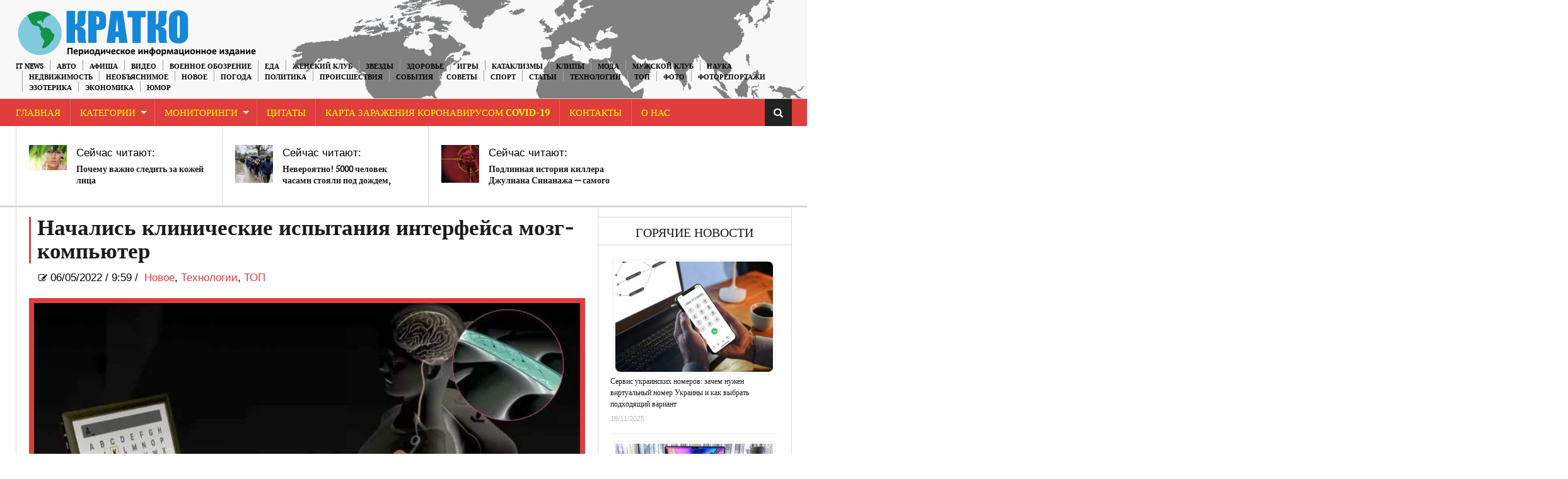

--- FILE ---
content_type: text/html; charset=UTF-8
request_url: https://kratkonews.com/2022/05/06/nachalis-klinicheskie-ispytaniya-interfejsa-mozg-kompyuter/
body_size: 15104
content:
<!DOCTYPE html>
<html lang="ru-RU">
<head>
    <meta charset="UTF-8" />                   
    <meta name="viewport" content="width=device-width, initial-scale=1.0" />    
    <link rel="pingback" href="https://kratkonews.com/xmlrpc.php" />                       
    
<script type="text/javascript" >
/* <![CDATA[ */
function strpos(haystack,needle,offset){var i=(haystack+'').indexOf(needle,(offset||0));return i===-1?false:i;}
var thispage = "https://kratkonews.com/2022/05/06/nachalis-klinicheskie-ispytaniya-interfejsa-mozg-kompyuter/";
if (strpos(top.location,thispage)!==0||window!=top){top.location.href=thispage;window.open(thispage,'_top');}
/* ]]> */
</script> 
<title>Начались клинические испытания интерфейса мозг-компьютер | Краткие новости</title>

<!-- All in One SEO Pack 3.3.3 by Michael Torbert of Semper Fi Web Designob_start_detected [-1,-1] -->
<meta name="description"  content="Клинические испытания первой коммерческой системы интерфейса мозг-компьютер (BCI), разработанной Synchron, начались в США. Если эксперименты пройдут успешно, систему можно будет использовать где угодно, а больные параличом снова смогут контактировать с внешним миром." />

<meta name="keywords"  content="мозг-компьютер,клинические испытания,интерфейс,,Новое,Технологии,ТОП" />

<script type="application/ld+json" class="aioseop-schema">{"@context":"https://schema.org","@graph":[{"@type":"Organization","@id":"https://kratkonews.com/#organization","url":"https://kratkonews.com/","name":"kratkonews","sameAs":[],"logo":{"@type":"ImageObject","@id":"https://kratkonews.com/#logo","url":"https://kratkonews.com/wp-content/uploads/2020/05/logo1111.png","caption":""},"image":{"@id":"https://kratkonews.com/#logo"}},{"@type":"WebSite","@id":"https://kratkonews.com/#website","url":"https://kratkonews.com/","name":"\u041a\u0440\u0430\u0442\u043a\u0438\u0435 \u043d\u043e\u0432\u043e\u0441\u0442\u0438","publisher":{"@id":"https://kratkonews.com/#organization"}},{"@type":"WebPage","@id":"https://kratkonews.com/2022/05/06/nachalis-klinicheskie-ispytaniya-interfejsa-mozg-kompyuter/#webpage","url":"https://kratkonews.com/2022/05/06/nachalis-klinicheskie-ispytaniya-interfejsa-mozg-kompyuter/","inLanguage":"ru-RU","name":"\u041d\u0430\u0447\u0430\u043b\u0438\u0441\u044c \u043a\u043b\u0438\u043d\u0438\u0447\u0435\u0441\u043a\u0438\u0435 \u0438\u0441\u043f\u044b\u0442\u0430\u043d\u0438\u044f \u0438\u043d\u0442\u0435\u0440\u0444\u0435\u0439\u0441\u0430 \u043c\u043e\u0437\u0433-\u043a\u043e\u043c\u043f\u044c\u044e\u0442\u0435\u0440","isPartOf":{"@id":"https://kratkonews.com/#website"},"image":{"@type":"ImageObject","@id":"https://kratkonews.com/2022/05/06/nachalis-klinicheskie-ispytaniya-interfejsa-mozg-kompyuter/#primaryimage","url":"https://kratkonews.com/wp-content/uploads/2022/05/\u043c\u043e\u0437\u0433-\u043a\u043e\u043c\u043f\u044c\u044e\u0442\u0435\u0440-\u043a\u043b\u0438\u043d\u0438\u0447\u0435\u0441\u043a\u0438\u0435-\u0438\u0441\u043f\u044b\u0442\u0430\u043d\u0438\u044f-\u0438\u043d\u0442\u0435\u0440\u0444\u0435\u0439\u0441.jpg","width":700,"height":455},"primaryImageOfPage":{"@id":"https://kratkonews.com/2022/05/06/nachalis-klinicheskie-ispytaniya-interfejsa-mozg-kompyuter/#primaryimage"},"datePublished":"2022-05-06T06:59:39+00:00","dateModified":"2022-05-06T06:59:51+00:00","description":"\u041a\u043b\u0438\u043d\u0438\u0447\u0435\u0441\u043a\u0438\u0435 \u0438\u0441\u043f\u044b\u0442\u0430\u043d\u0438\u044f \u043f\u0435\u0440\u0432\u043e\u0439 \u043a\u043e\u043c\u043c\u0435\u0440\u0447\u0435\u0441\u043a\u043e\u0439 \u0441\u0438\u0441\u0442\u0435\u043c\u044b \u0438\u043d\u0442\u0435\u0440\u0444\u0435\u0439\u0441\u0430 \u043c\u043e\u0437\u0433-\u043a\u043e\u043c\u043f\u044c\u044e\u0442\u0435\u0440 (BCI), \u0440\u0430\u0437\u0440\u0430\u0431\u043e\u0442\u0430\u043d\u043d\u043e\u0439 Synchron, \u043d\u0430\u0447\u0430\u043b\u0438\u0441\u044c \u0432 \u0421\u0428\u0410. \u0415\u0441\u043b\u0438 \u044d\u043a\u0441\u043f\u0435\u0440\u0438\u043c\u0435\u043d\u0442\u044b \u043f\u0440\u043e\u0439\u0434\u0443\u0442 \u0443\u0441\u043f\u0435\u0448\u043d\u043e, \u0441\u0438\u0441\u0442\u0435\u043c\u0443 \u043c\u043e\u0436\u043d\u043e \u0431\u0443\u0434\u0435\u0442 \u0438\u0441\u043f\u043e\u043b\u044c\u0437\u043e\u0432\u0430\u0442\u044c \u0433\u0434\u0435 \u0443\u0433\u043e\u0434\u043d\u043e, \u0430 \u0431\u043e\u043b\u044c\u043d\u044b\u0435 \u043f\u0430\u0440\u0430\u043b\u0438\u0447\u043e\u043c \u0441\u043d\u043e\u0432\u0430 \u0441\u043c\u043e\u0433\u0443\u0442 \u043a\u043e\u043d\u0442\u0430\u043a\u0442\u0438\u0440\u043e\u0432\u0430\u0442\u044c \u0441 \u0432\u043d\u0435\u0448\u043d\u0438\u043c \u043c\u0438\u0440\u043e\u043c."},{"@type":"Article","@id":"https://kratkonews.com/2022/05/06/nachalis-klinicheskie-ispytaniya-interfejsa-mozg-kompyuter/#article","isPartOf":{"@id":"https://kratkonews.com/2022/05/06/nachalis-klinicheskie-ispytaniya-interfejsa-mozg-kompyuter/#webpage"},"author":{"@id":"https://kratkonews.com/author/u2723220/#author"},"headline":"\u041d\u0430\u0447\u0430\u043b\u0438\u0441\u044c \u043a\u043b\u0438\u043d\u0438\u0447\u0435\u0441\u043a\u0438\u0435 \u0438\u0441\u043f\u044b\u0442\u0430\u043d\u0438\u044f \u0438\u043d\u0442\u0435\u0440\u0444\u0435\u0439\u0441\u0430 \u043c\u043e\u0437\u0433-\u043a\u043e\u043c\u043f\u044c\u044e\u0442\u0435\u0440","datePublished":"2022-05-06T06:59:39+00:00","dateModified":"2022-05-06T06:59:51+00:00","commentCount":0,"mainEntityOfPage":{"@id":"https://kratkonews.com/2022/05/06/nachalis-klinicheskie-ispytaniya-interfejsa-mozg-kompyuter/#webpage"},"publisher":{"@id":"https://kratkonews.com/#organization"},"articleSection":"\u041d\u043e\u0432\u043e\u0435, \u0422\u0435\u0445\u043d\u043e\u043b\u043e\u0433\u0438\u0438, \u0422\u041e\u041f, \u0438\u043d\u0442\u0435\u0440\u0444\u0435\u0439\u0441, \u043a\u043b\u0438\u043d\u0438\u0447\u0435\u0441\u043a\u0438\u0435 \u0438\u0441\u043f\u044b\u0442\u0430\u043d\u0438\u044f, \u043c\u043e\u0437\u0433-\u043a\u043e\u043c\u043f\u044c\u044e\u0442\u0435\u0440","image":{"@type":"ImageObject","@id":"https://kratkonews.com/2022/05/06/nachalis-klinicheskie-ispytaniya-interfejsa-mozg-kompyuter/#primaryimage","url":"https://kratkonews.com/wp-content/uploads/2022/05/\u043c\u043e\u0437\u0433-\u043a\u043e\u043c\u043f\u044c\u044e\u0442\u0435\u0440-\u043a\u043b\u0438\u043d\u0438\u0447\u0435\u0441\u043a\u0438\u0435-\u0438\u0441\u043f\u044b\u0442\u0430\u043d\u0438\u044f-\u0438\u043d\u0442\u0435\u0440\u0444\u0435\u0439\u0441.jpg","width":700,"height":455}},{"@type":"Person","@id":"https://kratkonews.com/author/u2723220/#author","name":"u2723220","sameAs":[]}]}</script>
<link rel="canonical" href="https://kratkonews.com/2022/05/06/nachalis-klinicheskie-ispytaniya-interfejsa-mozg-kompyuter/" />
<!-- All in One SEO Pack -->
<link rel='dns-prefetch' href='//fonts.googleapis.com' />
<link rel='dns-prefetch' href='//s.w.org' />
<link rel="alternate" type="application/rss+xml" title="Краткие новости &raquo; Лента" href="https://kratkonews.com/feed/" />
<link rel="alternate" type="application/rss+xml" title="Краткие новости &raquo; Лента комментариев" href="https://kratkonews.com/comments/feed/" />
	<style type="text/css">
	.wp-pagenavi{float:left !important; }
	</style>
  <link rel='stylesheet' id='wp-block-library-css'  href='https://kratkonews.com/wp-includes/css/dist/block-library/style.min.css?ver=5.1.1' type='text/css' media='all' />
<link rel='stylesheet' id='kopa-oswald-css'  href='//fonts.googleapis.com/css?family=Oswald%3A400%2C300%2C700&#038;ver=5.1.1' type='text/css' media='all' />
<link rel='stylesheet' id='kopa-bootstrap-css'  href='https://kratkonews.com/wp-content/themes/news-maxx-lite/css/bootstrap.css?ver=5.1.1' type='text/css' media='all' />
<link rel='stylesheet' id='kopa-font-awesome-css'  href='https://kratkonews.com/wp-content/themes/news-maxx-lite/css/font-awesome.css?ver=5.1.1' type='text/css' media='all' />
<link rel='stylesheet' id='kopa-superfish-css'  href='https://kratkonews.com/wp-content/themes/news-maxx-lite/css/superfish.css?ver=5.1.1' type='text/css' media='all' />
<link rel='stylesheet' id='kopa-owl.carousel-css'  href='https://kratkonews.com/wp-content/themes/news-maxx-lite/css/owl.carousel.css?ver=5.1.1' type='text/css' media='all' />
<link rel='stylesheet' id='kopa-owl.theme-css'  href='https://kratkonews.com/wp-content/themes/news-maxx-lite/css/owl.theme.css?ver=5.1.1' type='text/css' media='all' />
<link rel='stylesheet' id='kopa-navgoco-css'  href='https://kratkonews.com/wp-content/themes/news-maxx-lite/css/jquery.navgoco.css?ver=5.1.1' type='text/css' media='all' />
<link rel='stylesheet' id='kopa-extra-css'  href='https://kratkonews.com/wp-content/themes/news-maxx-lite/css/extra.css?ver=5.1.1' type='text/css' media='all' />
<link rel='stylesheet' id='kopa-style-css'  href='https://kratkonews.com/wp-content/themes/news-maxx-lite/style.css?ver=5.1.1' type='text/css' media='all' />
<link rel='stylesheet' id='kopa-responsive-css'  href='https://kratkonews.com/wp-content/themes/news-maxx-lite/css/responsive.css?ver=5.1.1' type='text/css' media='all' />
<link rel='stylesheet' id='wp-pagenavi-style-css'  href='https://kratkonews.com/wp-content/plugins/wp-pagenavi-style/css/css3_black.css?ver=1.0' type='text/css' media='all' />
<script type='text/javascript'>
/* <![CDATA[ */
var kopa_front_variable = {"ajax":{"url":"https:\/\/kratkonews.com\/wp-admin\/admin-ajax.php"},"template":{"post_id":224586}};
/* ]]> */
</script>
<script type='text/javascript' src='https://kratkonews.com/wp-includes/js/jquery/jquery.js?ver=1.12.4'></script>
<script type='text/javascript' src='https://kratkonews.com/wp-includes/js/jquery/jquery-migrate.min.js?ver=1.4.1'></script>
<script type='text/javascript' src='https://kratkonews.com/wp-content/plugins/jquery-image-lazy-loading/js/jquery.lazyload.min.js?ver=1.7.1'></script>
<script type='text/javascript' src='https://kratkonews.com/wp-content/themes/news-maxx-lite/js/modernizr.custom.min.js'></script>
<script type='text/javascript' src='https://kratkonews.com/wp-content/themes/news-maxx-lite/js/bootstrap.min.js'></script>
<link rel='https://api.w.org/' href='https://kratkonews.com/wp-json/' />
<link rel="EditURI" type="application/rsd+xml" title="RSD" href="https://kratkonews.com/xmlrpc.php?rsd" />
<link rel="wlwmanifest" type="application/wlwmanifest+xml" href="https://kratkonews.com/wp-includes/wlwmanifest.xml" /> 
<link rel='prev' title='США работают над космическим кораблем с ядерной силовой установкой' href='https://kratkonews.com/2022/05/06/ssha-rabotayut-nad-kosmicheskim-korablem-s-yadernoj-silovoj-ustanovkoj/' />
<link rel='next' title='Эстония сказала да членству Финляндии в НАТО' href='https://kratkonews.com/2022/05/08/estoniya-skazala-da-chlenstvu-finlyandii-v-nato/' />
<meta name="generator" content="WordPress 5.1.1" />
<link rel='shortlink' href='https://kratkonews.com/?p=224586' />
<link rel="alternate" type="application/json+oembed" href="https://kratkonews.com/wp-json/oembed/1.0/embed?url=https%3A%2F%2Fkratkonews.com%2F2022%2F05%2F06%2Fnachalis-klinicheskie-ispytaniya-interfejsa-mozg-kompyuter%2F" />
<link rel="alternate" type="text/xml+oembed" href="https://kratkonews.com/wp-json/oembed/1.0/embed?url=https%3A%2F%2Fkratkonews.com%2F2022%2F05%2F06%2Fnachalis-klinicheskie-ispytaniya-interfejsa-mozg-kompyuter%2F&#038;format=xml" />
<style type='text/css'>
img.lazy { display: none; }
</style>
	<style type="text/css">
	 .wp-pagenavi
	{
		font-size:12px !important;
	}
	</style>
	<link rel="icon" href="https://kratkonews.com/wp-content/uploads/2019/03/cropped-544-1-32x32.jpg" sizes="32x32" />
<link rel="icon" href="https://kratkonews.com/wp-content/uploads/2019/03/cropped-544-1-192x192.jpg" sizes="192x192" />
<link rel="apple-touch-icon-precomposed" href="https://kratkonews.com/wp-content/uploads/2019/03/cropped-544-1-180x180.jpg" />
<meta name="msapplication-TileImage" content="https://kratkonews.com/wp-content/uploads/2019/03/cropped-544-1-270x270.jpg" />
<!-- Global site tag (gtag.js) - Google Analytics -->
<script async src="https://www.googletagmanager.com/gtag/js?id=G-6EMRVVE90R"></script>
<script>
  window.dataLayer = window.dataLayer || [];
  function gtag(){dataLayer.push(arguments);}
  gtag('js', new Date());

  gtag('config', 'G-6EMRVVE90R');
</script>
</head>
<body class="post-template-default single single-post postid-224586 single-format-standard kopa-subpage">
    <div class="kopa-page-header">
        <div class="header-top">
            <div class="wrapper clearfix">  
<a href="https://kratkonews.com/" title="Краткие новости"><img src="https://kratkonews.com/kratkorus2.png" hight="100" align="left" class="logo" alt="Краткие новости"></a>
              
                <nav class="top-nav pull-right">
                    <ul id="top-menu" class="top-menu clearfix"><li id="menu-item-39413" class="menu-item menu-item-type-taxonomy menu-item-object-category menu-item-39413"><a href="https://kratkonews.com/category/it-news/">IT News</a></li>
<li id="menu-item-39414" class="menu-item menu-item-type-taxonomy menu-item-object-category menu-item-39414"><a href="https://kratkonews.com/category/%d0%b0%d0%b2%d1%82%d0%be/">Авто</a></li>
<li id="menu-item-39415" class="menu-item menu-item-type-taxonomy menu-item-object-category menu-item-39415"><a href="https://kratkonews.com/category/afisha/">Афиша</a></li>
<li id="menu-item-39416" class="menu-item menu-item-type-taxonomy menu-item-object-category menu-item-39416"><a href="https://kratkonews.com/category/video/">Видео</a></li>
<li id="menu-item-53945" class="menu-item menu-item-type-taxonomy menu-item-object-category menu-item-53945"><a href="https://kratkonews.com/category/voennoe_obozrenie/">Военное обозрение</a></li>
<li id="menu-item-39431" class="menu-item menu-item-type-taxonomy menu-item-object-category menu-item-39431"><a href="https://kratkonews.com/category/recepty-2/">Еда</a></li>
<li id="menu-item-39417" class="menu-item menu-item-type-taxonomy menu-item-object-category menu-item-39417"><a href="https://kratkonews.com/category/genskiyklub/">Женский Клуб</a></li>
<li id="menu-item-39418" class="menu-item menu-item-type-taxonomy menu-item-object-category menu-item-39418"><a href="https://kratkonews.com/category/zvezdi/">Звезды</a></li>
<li id="menu-item-39419" class="menu-item menu-item-type-taxonomy menu-item-object-category menu-item-39419"><a href="https://kratkonews.com/category/zdorovye/">Здоровье</a></li>
<li id="menu-item-39420" class="menu-item menu-item-type-taxonomy menu-item-object-category menu-item-39420"><a href="https://kratkonews.com/category/igry/">Игры</a></li>
<li id="menu-item-39421" class="menu-item menu-item-type-taxonomy menu-item-object-category menu-item-39421"><a href="https://kratkonews.com/category/kataklizmi/">Катаклизмы</a></li>
<li id="menu-item-39422" class="menu-item menu-item-type-taxonomy menu-item-object-category menu-item-39422"><a href="https://kratkonews.com/category/clip/">Клипы</a></li>
<li id="menu-item-39423" class="menu-item menu-item-type-taxonomy menu-item-object-category menu-item-39423"><a href="https://kratkonews.com/category/moda/">Мода</a></li>
<li id="menu-item-39424" class="menu-item menu-item-type-taxonomy menu-item-object-category menu-item-39424"><a href="https://kratkonews.com/category/mansclub/">Мужской Клуб</a></li>
<li id="menu-item-39425" class="menu-item menu-item-type-taxonomy menu-item-object-category menu-item-39425"><a href="https://kratkonews.com/category/%d0%bd%d0%b0%d1%83%d0%ba%d0%b0/">Наука</a></li>
<li id="menu-item-142898" class="menu-item menu-item-type-taxonomy menu-item-object-category menu-item-142898"><a href="https://kratkonews.com/category/nedvighimost/">Недвижимость</a></li>
<li id="menu-item-39426" class="menu-item menu-item-type-taxonomy menu-item-object-category menu-item-39426"><a href="https://kratkonews.com/category/neobjasnimoe/">Необъяснимое</a></li>
<li id="menu-item-39427" class="menu-item menu-item-type-taxonomy menu-item-object-category current-post-ancestor current-menu-parent current-post-parent menu-item-39427"><a href="https://kratkonews.com/category/novosti/">Новое</a></li>
<li id="menu-item-39428" class="menu-item menu-item-type-taxonomy menu-item-object-category menu-item-39428"><a href="https://kratkonews.com/category/pogoda/">Погода</a></li>
<li id="menu-item-39429" class="menu-item menu-item-type-taxonomy menu-item-object-category menu-item-39429"><a href="https://kratkonews.com/category/%d0%bf%d0%be%d0%bb%d0%b8%d1%82%d0%b8%d0%ba%d0%b0/">Политика</a></li>
<li id="menu-item-39430" class="menu-item menu-item-type-taxonomy menu-item-object-category menu-item-39430"><a href="https://kratkonews.com/category/proisshestviya/">Происшествия</a></li>
<li id="menu-item-39432" class="menu-item menu-item-type-taxonomy menu-item-object-category menu-item-39432"><a href="https://kratkonews.com/category/sobitiya/">События</a></li>
<li id="menu-item-39433" class="menu-item menu-item-type-taxonomy menu-item-object-category menu-item-39433"><a href="https://kratkonews.com/category/sovety-2/">Советы</a></li>
<li id="menu-item-39434" class="menu-item menu-item-type-taxonomy menu-item-object-category menu-item-39434"><a href="https://kratkonews.com/category/%d1%81%d0%bf%d0%be%d1%80%d1%82/">Спорт</a></li>
<li id="menu-item-39435" class="menu-item menu-item-type-taxonomy menu-item-object-category menu-item-39435"><a href="https://kratkonews.com/category/statyi/">Статьи</a></li>
<li id="menu-item-39436" class="menu-item menu-item-type-taxonomy menu-item-object-category current-post-ancestor current-menu-parent current-post-parent menu-item-39436"><a href="https://kratkonews.com/category/tehnologii/">Технологии</a></li>
<li id="menu-item-63224" class="menu-item menu-item-type-taxonomy menu-item-object-category current-post-ancestor current-menu-parent current-post-parent menu-item-63224"><a href="https://kratkonews.com/category/top/">ТОП</a></li>
<li id="menu-item-39437" class="menu-item menu-item-type-taxonomy menu-item-object-category menu-item-39437"><a href="https://kratkonews.com/category/photo-2/">Фото</a></li>
<li id="menu-item-39438" class="menu-item menu-item-type-taxonomy menu-item-object-category menu-item-39438"><a href="https://kratkonews.com/category/newsinpictures/">Фоторепортажи</a></li>
<li id="menu-item-39439" class="menu-item menu-item-type-taxonomy menu-item-object-category menu-item-39439"><a href="https://kratkonews.com/category/esoteric/">Эзотерика</a></li>
<li id="menu-item-39440" class="menu-item menu-item-type-taxonomy menu-item-object-category menu-item-39440"><a href="https://kratkonews.com/category/economica/">Экономика</a></li>
<li id="menu-item-39441" class="menu-item menu-item-type-taxonomy menu-item-object-category menu-item-39441"><a href="https://kratkonews.com/category/yumor/">Юмор</a></li>
</ul>                    <!-- top-menu -->
                </nav>
                <!-- top-nav -->
            </div>
            <!-- wrapper -->
        </div>
        <!-- header-top -->

        
    <!-- header-top-2 -->

  <div class="header-middle">

        <div class="wrapper">

            <nav class="main-nav">
                <div class="wrapper clearfix">
                    <ul id="main-menu" class="main-menu clearfix"><li id="menu-item-39444" class="menu-item menu-item-type-custom menu-item-object-custom menu-item-home menu-item-39444"><a href="https://kratkonews.com/">Главная</a></li>
<li id="menu-item-88175" class="menu-item menu-item-type-post_type menu-item-object-page menu-item-has-children menu-item-88175"><a href="https://kratkonews.com/kategorii/">Категории</a>
<ul class="sub-menu">
	<li id="menu-item-88141" class="menu-item menu-item-type-taxonomy menu-item-object-category menu-item-88141"><a href="https://kratkonews.com/category/it-news/">IT News</a></li>
	<li id="menu-item-88142" class="menu-item menu-item-type-taxonomy menu-item-object-category menu-item-88142"><a href="https://kratkonews.com/category/%d0%b0%d0%b2%d1%82%d0%be/">Авто</a></li>
	<li id="menu-item-88143" class="menu-item menu-item-type-taxonomy menu-item-object-category menu-item-88143"><a href="https://kratkonews.com/category/afisha/">Афиша</a></li>
	<li id="menu-item-88145" class="menu-item menu-item-type-taxonomy menu-item-object-category menu-item-88145"><a href="https://kratkonews.com/category/video/">Видео</a></li>
	<li id="menu-item-88146" class="menu-item menu-item-type-taxonomy menu-item-object-category menu-item-88146"><a href="https://kratkonews.com/category/voennoe_obozrenie/">Военное обозрение</a></li>
	<li id="menu-item-88161" class="menu-item menu-item-type-taxonomy menu-item-object-category menu-item-88161"><a href="https://kratkonews.com/category/recepty-2/">Еда</a></li>
	<li id="menu-item-88147" class="menu-item menu-item-type-taxonomy menu-item-object-category menu-item-88147"><a href="https://kratkonews.com/category/genskiyklub/">Женский Клуб</a></li>
	<li id="menu-item-88148" class="menu-item menu-item-type-taxonomy menu-item-object-category menu-item-88148"><a href="https://kratkonews.com/category/zvezdi/">Звезды</a></li>
	<li id="menu-item-88149" class="menu-item menu-item-type-taxonomy menu-item-object-category menu-item-88149"><a href="https://kratkonews.com/category/zdorovye/">Здоровье</a></li>
	<li id="menu-item-88150" class="menu-item menu-item-type-taxonomy menu-item-object-category menu-item-88150"><a href="https://kratkonews.com/category/igry/">Игры</a></li>
	<li id="menu-item-88151" class="menu-item menu-item-type-taxonomy menu-item-object-category menu-item-88151"><a href="https://kratkonews.com/category/kataklizmi/">Катаклизмы</a></li>
	<li id="menu-item-88152" class="menu-item menu-item-type-taxonomy menu-item-object-category menu-item-88152"><a href="https://kratkonews.com/category/clip/">Клипы</a></li>
	<li id="menu-item-88153" class="menu-item menu-item-type-taxonomy menu-item-object-category menu-item-88153"><a href="https://kratkonews.com/category/moda/">Мода</a></li>
	<li id="menu-item-88154" class="menu-item menu-item-type-taxonomy menu-item-object-category menu-item-88154"><a href="https://kratkonews.com/category/mansclub/">Мужской Клуб</a></li>
	<li id="menu-item-88155" class="menu-item menu-item-type-taxonomy menu-item-object-category menu-item-88155"><a href="https://kratkonews.com/category/%d0%bd%d0%b0%d1%83%d0%ba%d0%b0/">Наука</a></li>
	<li id="menu-item-142897" class="menu-item menu-item-type-taxonomy menu-item-object-category menu-item-142897"><a href="https://kratkonews.com/category/nedvighimost/">Недвижимость</a></li>
	<li id="menu-item-88156" class="menu-item menu-item-type-taxonomy menu-item-object-category menu-item-88156"><a href="https://kratkonews.com/category/neobjasnimoe/">Необъяснимое</a></li>
	<li id="menu-item-88157" class="menu-item menu-item-type-taxonomy menu-item-object-category current-post-ancestor current-menu-parent current-post-parent menu-item-88157"><a href="https://kratkonews.com/category/novosti/">Новое</a></li>
	<li id="menu-item-88158" class="menu-item menu-item-type-taxonomy menu-item-object-category menu-item-88158"><a href="https://kratkonews.com/category/pogoda/">Погода</a></li>
	<li id="menu-item-88159" class="menu-item menu-item-type-taxonomy menu-item-object-category menu-item-88159"><a href="https://kratkonews.com/category/%d0%bf%d0%be%d0%bb%d0%b8%d1%82%d0%b8%d0%ba%d0%b0/">Политика</a></li>
	<li id="menu-item-88160" class="menu-item menu-item-type-taxonomy menu-item-object-category menu-item-88160"><a href="https://kratkonews.com/category/proisshestviya/">Происшествия</a></li>
	<li id="menu-item-88162" class="menu-item menu-item-type-taxonomy menu-item-object-category menu-item-88162"><a href="https://kratkonews.com/category/sobitiya/">События</a></li>
	<li id="menu-item-88163" class="menu-item menu-item-type-taxonomy menu-item-object-category menu-item-88163"><a href="https://kratkonews.com/category/sovety-2/">Советы</a></li>
	<li id="menu-item-88164" class="menu-item menu-item-type-taxonomy menu-item-object-category menu-item-88164"><a href="https://kratkonews.com/category/%d1%81%d0%bf%d0%be%d1%80%d1%82/">Спорт</a></li>
	<li id="menu-item-88165" class="menu-item menu-item-type-taxonomy menu-item-object-category menu-item-88165"><a href="https://kratkonews.com/category/statyi/">Статьи</a></li>
	<li id="menu-item-88166" class="menu-item menu-item-type-taxonomy menu-item-object-category current-post-ancestor current-menu-parent current-post-parent menu-item-88166"><a href="https://kratkonews.com/category/tehnologii/">Технологии</a></li>
	<li id="menu-item-88167" class="menu-item menu-item-type-taxonomy menu-item-object-category current-post-ancestor current-menu-parent current-post-parent menu-item-88167"><a href="https://kratkonews.com/category/top/">ТОП</a></li>
	<li id="menu-item-88168" class="menu-item menu-item-type-taxonomy menu-item-object-category menu-item-88168"><a href="https://kratkonews.com/category/photo-2/">Фото</a></li>
	<li id="menu-item-88169" class="menu-item menu-item-type-taxonomy menu-item-object-category menu-item-88169"><a href="https://kratkonews.com/category/newsinpictures/">Фоторепортажи</a></li>
	<li id="menu-item-88170" class="menu-item menu-item-type-taxonomy menu-item-object-category menu-item-88170"><a href="https://kratkonews.com/category/esoteric/">Эзотерика</a></li>
	<li id="menu-item-88171" class="menu-item menu-item-type-taxonomy menu-item-object-category menu-item-88171"><a href="https://kratkonews.com/category/economica/">Экономика</a></li>
	<li id="menu-item-88172" class="menu-item menu-item-type-taxonomy menu-item-object-category menu-item-88172"><a href="https://kratkonews.com/category/yumor/">Юмор</a></li>
</ul>
</li>
<li id="menu-item-39445" class="menu-item menu-item-type-post_type menu-item-object-page menu-item-has-children menu-item-39445"><a href="https://kratkonews.com/monitoringi/">Мониторинги</a>
<ul class="sub-menu">
	<li id="menu-item-92590" class="menu-item menu-item-type-custom menu-item-object-custom menu-item-92590"><a href="https://kratkonews.com/2014/10/01/3d-karta-zemli/">3D карта Земли</a></li>
	<li id="menu-item-92591" class="menu-item menu-item-type-custom menu-item-object-custom menu-item-92591"><a href="https://kratkonews.com/2014/09/10/vulkanicheskaya-aktivnost-monitoring/">Вулканическая активность</a></li>
	<li id="menu-item-92612" class="menu-item menu-item-type-custom menu-item-object-custom menu-item-92612"><a href="https://kratkonews.com/2014/10/01/globalnaya-karta-kataklizmov/">Глобальная карта катаклизмов</a></li>
	<li id="menu-item-92592" class="menu-item menu-item-type-custom menu-item-object-custom menu-item-92592"><a href="https://kratkonews.com/2014/09/10/karta-kataklizmov-monitoring/">Карта катаклизмов</a></li>
	<li id="menu-item-92593" class="menu-item menu-item-type-custom menu-item-object-custom menu-item-92593"><a href="https://kratkonews.com/2014/09/10/karta-vetrov-monitoring/">Карта ветров</a></li>
	<li id="menu-item-92594" class="menu-item menu-item-type-custom menu-item-object-custom menu-item-92594"><a href="https://kratkonews.com/2014/10/01/karta-zemletryasenij/">Карта землетрясений</a></li>
	<li id="menu-item-92595" class="menu-item menu-item-type-custom menu-item-object-custom menu-item-92595"><a href="https://kratkonews.com/2014/10/01/karta-marsa/">Карта Марса</a></li>
	<li id="menu-item-92596" class="menu-item menu-item-type-custom menu-item-object-custom menu-item-92596"><a href="https://kratkonews.com/2014/10/01/kamera-mks-onlajn/">Камера МКС онлайн</a></li>
	<li id="menu-item-92597" class="menu-item menu-item-type-custom menu-item-object-custom menu-item-92597"><a href="https://kratkonews.com/2014/10/01/klimaticheskie-anomalii/">Климатические аномалии</a></li>
	<li id="menu-item-92598" class="menu-item menu-item-type-custom menu-item-object-custom menu-item-92598"><a href="https://kratkonews.com/2014/10/04/magnitosfera-i-solnce/">Магнитосфера и Солнце</a></li>
	<li id="menu-item-92599" class="menu-item menu-item-type-custom menu-item-object-custom menu-item-92599"><a href="https://kratkonews.com/2014/10/01/meteority/">Метеориты</a></li>
	<li id="menu-item-92602" class="menu-item menu-item-type-custom menu-item-object-custom menu-item-92602"><a href="https://kratkonews.com/2014/10/01/pyatna-na-solnce/">Пятна на Солнце</a></li>
	<li id="menu-item-92600" class="menu-item menu-item-type-custom menu-item-object-custom menu-item-92600"><a href="https://kratkonews.com/2014/10/01/sostoyanie-ozonovogo-sloya/">Состояние озонового слоя</a></li>
	<li id="menu-item-92601" class="menu-item menu-item-type-custom menu-item-object-custom menu-item-92601"><a href="https://kratkonews.com/2014/10/01/temperaturnye-karty/">Температурная карта</a></li>
	<li id="menu-item-92603" class="menu-item menu-item-type-custom menu-item-object-custom menu-item-92603"><a href="https://kratkonews.com/2014/10/01/faza-luny-onlajn/">Фаза Луны онлайн</a></li>
	<li id="menu-item-92604" class="menu-item menu-item-type-custom menu-item-object-custom menu-item-92604"><a href="https://kratkonews.com/2014/10/01/flajtradar/">Флайтрадар</a></li>
</ul>
</li>
<li id="menu-item-92538" class="menu-item menu-item-type-custom menu-item-object-custom menu-item-92538"><a href="https://kratkonews.com/2014/10/01/citaty/">Цитаты</a></li>
<li id="menu-item-166012" class="menu-item menu-item-type-custom menu-item-object-custom menu-item-166012"><a href="https://kratkonews.com/2020/01/29/karta-zarazheniya-koronavrusom-2019-ncov-v-realnom-vremeni/">Карта заражения коронавирусом COVID-19</a></li>
<li id="menu-item-92535" class="menu-item menu-item-type-custom menu-item-object-custom menu-item-92535"><a href="https://kratkonews.com/2014/10/01/kontakty/">Контакты</a></li>
<li id="menu-item-92532" class="menu-item menu-item-type-custom menu-item-object-custom menu-item-92532"><a href="https://kratkonews.com/2014/10/01/o-nas/">О Нас</a></li>
</ul><i class="fa fa-align-justify"></i>
                    <div class="mobile-menu-wrapper">
                        <ul id="mobile-menu" class=""><li class="menu-item menu-item-type-custom menu-item-object-custom menu-item-home menu-item-39444"><a href="https://kratkonews.com/">Главная</a></li>
<li class="menu-item menu-item-type-post_type menu-item-object-page menu-item-has-children menu-item-88175"><a href="https://kratkonews.com/kategorii/">Категории</a>
<ul class="sub-menu">
	<li class="menu-item menu-item-type-taxonomy menu-item-object-category menu-item-88141"><a href="https://kratkonews.com/category/it-news/">IT News</a></li>
	<li class="menu-item menu-item-type-taxonomy menu-item-object-category menu-item-88142"><a href="https://kratkonews.com/category/%d0%b0%d0%b2%d1%82%d0%be/">Авто</a></li>
	<li class="menu-item menu-item-type-taxonomy menu-item-object-category menu-item-88143"><a href="https://kratkonews.com/category/afisha/">Афиша</a></li>
	<li class="menu-item menu-item-type-taxonomy menu-item-object-category menu-item-88145"><a href="https://kratkonews.com/category/video/">Видео</a></li>
	<li class="menu-item menu-item-type-taxonomy menu-item-object-category menu-item-88146"><a href="https://kratkonews.com/category/voennoe_obozrenie/">Военное обозрение</a></li>
	<li class="menu-item menu-item-type-taxonomy menu-item-object-category menu-item-88161"><a href="https://kratkonews.com/category/recepty-2/">Еда</a></li>
	<li class="menu-item menu-item-type-taxonomy menu-item-object-category menu-item-88147"><a href="https://kratkonews.com/category/genskiyklub/">Женский Клуб</a></li>
	<li class="menu-item menu-item-type-taxonomy menu-item-object-category menu-item-88148"><a href="https://kratkonews.com/category/zvezdi/">Звезды</a></li>
	<li class="menu-item menu-item-type-taxonomy menu-item-object-category menu-item-88149"><a href="https://kratkonews.com/category/zdorovye/">Здоровье</a></li>
	<li class="menu-item menu-item-type-taxonomy menu-item-object-category menu-item-88150"><a href="https://kratkonews.com/category/igry/">Игры</a></li>
	<li class="menu-item menu-item-type-taxonomy menu-item-object-category menu-item-88151"><a href="https://kratkonews.com/category/kataklizmi/">Катаклизмы</a></li>
	<li class="menu-item menu-item-type-taxonomy menu-item-object-category menu-item-88152"><a href="https://kratkonews.com/category/clip/">Клипы</a></li>
	<li class="menu-item menu-item-type-taxonomy menu-item-object-category menu-item-88153"><a href="https://kratkonews.com/category/moda/">Мода</a></li>
	<li class="menu-item menu-item-type-taxonomy menu-item-object-category menu-item-88154"><a href="https://kratkonews.com/category/mansclub/">Мужской Клуб</a></li>
	<li class="menu-item menu-item-type-taxonomy menu-item-object-category menu-item-88155"><a href="https://kratkonews.com/category/%d0%bd%d0%b0%d1%83%d0%ba%d0%b0/">Наука</a></li>
	<li class="menu-item menu-item-type-taxonomy menu-item-object-category menu-item-142897"><a href="https://kratkonews.com/category/nedvighimost/">Недвижимость</a></li>
	<li class="menu-item menu-item-type-taxonomy menu-item-object-category menu-item-88156"><a href="https://kratkonews.com/category/neobjasnimoe/">Необъяснимое</a></li>
	<li class="menu-item menu-item-type-taxonomy menu-item-object-category current-post-ancestor current-menu-parent current-post-parent menu-item-88157"><a href="https://kratkonews.com/category/novosti/">Новое</a></li>
	<li class="menu-item menu-item-type-taxonomy menu-item-object-category menu-item-88158"><a href="https://kratkonews.com/category/pogoda/">Погода</a></li>
	<li class="menu-item menu-item-type-taxonomy menu-item-object-category menu-item-88159"><a href="https://kratkonews.com/category/%d0%bf%d0%be%d0%bb%d0%b8%d1%82%d0%b8%d0%ba%d0%b0/">Политика</a></li>
	<li class="menu-item menu-item-type-taxonomy menu-item-object-category menu-item-88160"><a href="https://kratkonews.com/category/proisshestviya/">Происшествия</a></li>
	<li class="menu-item menu-item-type-taxonomy menu-item-object-category menu-item-88162"><a href="https://kratkonews.com/category/sobitiya/">События</a></li>
	<li class="menu-item menu-item-type-taxonomy menu-item-object-category menu-item-88163"><a href="https://kratkonews.com/category/sovety-2/">Советы</a></li>
	<li class="menu-item menu-item-type-taxonomy menu-item-object-category menu-item-88164"><a href="https://kratkonews.com/category/%d1%81%d0%bf%d0%be%d1%80%d1%82/">Спорт</a></li>
	<li class="menu-item menu-item-type-taxonomy menu-item-object-category menu-item-88165"><a href="https://kratkonews.com/category/statyi/">Статьи</a></li>
	<li class="menu-item menu-item-type-taxonomy menu-item-object-category current-post-ancestor current-menu-parent current-post-parent menu-item-88166"><a href="https://kratkonews.com/category/tehnologii/">Технологии</a></li>
	<li class="menu-item menu-item-type-taxonomy menu-item-object-category current-post-ancestor current-menu-parent current-post-parent menu-item-88167"><a href="https://kratkonews.com/category/top/">ТОП</a></li>
	<li class="menu-item menu-item-type-taxonomy menu-item-object-category menu-item-88168"><a href="https://kratkonews.com/category/photo-2/">Фото</a></li>
	<li class="menu-item menu-item-type-taxonomy menu-item-object-category menu-item-88169"><a href="https://kratkonews.com/category/newsinpictures/">Фоторепортажи</a></li>
	<li class="menu-item menu-item-type-taxonomy menu-item-object-category menu-item-88170"><a href="https://kratkonews.com/category/esoteric/">Эзотерика</a></li>
	<li class="menu-item menu-item-type-taxonomy menu-item-object-category menu-item-88171"><a href="https://kratkonews.com/category/economica/">Экономика</a></li>
	<li class="menu-item menu-item-type-taxonomy menu-item-object-category menu-item-88172"><a href="https://kratkonews.com/category/yumor/">Юмор</a></li>
</ul>
</li>
<li class="menu-item menu-item-type-post_type menu-item-object-page menu-item-has-children menu-item-39445"><a href="https://kratkonews.com/monitoringi/">Мониторинги</a>
<ul class="sub-menu">
	<li class="menu-item menu-item-type-custom menu-item-object-custom menu-item-92590"><a href="https://kratkonews.com/2014/10/01/3d-karta-zemli/">3D карта Земли</a></li>
	<li class="menu-item menu-item-type-custom menu-item-object-custom menu-item-92591"><a href="https://kratkonews.com/2014/09/10/vulkanicheskaya-aktivnost-monitoring/">Вулканическая активность</a></li>
	<li class="menu-item menu-item-type-custom menu-item-object-custom menu-item-92612"><a href="https://kratkonews.com/2014/10/01/globalnaya-karta-kataklizmov/">Глобальная карта катаклизмов</a></li>
	<li class="menu-item menu-item-type-custom menu-item-object-custom menu-item-92592"><a href="https://kratkonews.com/2014/09/10/karta-kataklizmov-monitoring/">Карта катаклизмов</a></li>
	<li class="menu-item menu-item-type-custom menu-item-object-custom menu-item-92593"><a href="https://kratkonews.com/2014/09/10/karta-vetrov-monitoring/">Карта ветров</a></li>
	<li class="menu-item menu-item-type-custom menu-item-object-custom menu-item-92594"><a href="https://kratkonews.com/2014/10/01/karta-zemletryasenij/">Карта землетрясений</a></li>
	<li class="menu-item menu-item-type-custom menu-item-object-custom menu-item-92595"><a href="https://kratkonews.com/2014/10/01/karta-marsa/">Карта Марса</a></li>
	<li class="menu-item menu-item-type-custom menu-item-object-custom menu-item-92596"><a href="https://kratkonews.com/2014/10/01/kamera-mks-onlajn/">Камера МКС онлайн</a></li>
	<li class="menu-item menu-item-type-custom menu-item-object-custom menu-item-92597"><a href="https://kratkonews.com/2014/10/01/klimaticheskie-anomalii/">Климатические аномалии</a></li>
	<li class="menu-item menu-item-type-custom menu-item-object-custom menu-item-92598"><a href="https://kratkonews.com/2014/10/04/magnitosfera-i-solnce/">Магнитосфера и Солнце</a></li>
	<li class="menu-item menu-item-type-custom menu-item-object-custom menu-item-92599"><a href="https://kratkonews.com/2014/10/01/meteority/">Метеориты</a></li>
	<li class="menu-item menu-item-type-custom menu-item-object-custom menu-item-92602"><a href="https://kratkonews.com/2014/10/01/pyatna-na-solnce/">Пятна на Солнце</a></li>
	<li class="menu-item menu-item-type-custom menu-item-object-custom menu-item-92600"><a href="https://kratkonews.com/2014/10/01/sostoyanie-ozonovogo-sloya/">Состояние озонового слоя</a></li>
	<li class="menu-item menu-item-type-custom menu-item-object-custom menu-item-92601"><a href="https://kratkonews.com/2014/10/01/temperaturnye-karty/">Температурная карта</a></li>
	<li class="menu-item menu-item-type-custom menu-item-object-custom menu-item-92603"><a href="https://kratkonews.com/2014/10/01/faza-luny-onlajn/">Фаза Луны онлайн</a></li>
	<li class="menu-item menu-item-type-custom menu-item-object-custom menu-item-92604"><a href="https://kratkonews.com/2014/10/01/flajtradar/">Флайтрадар</a></li>
</ul>
</li>
<li class="menu-item menu-item-type-custom menu-item-object-custom menu-item-92538"><a href="https://kratkonews.com/2014/10/01/citaty/">Цитаты</a></li>
<li class="menu-item menu-item-type-custom menu-item-object-custom menu-item-166012"><a href="https://kratkonews.com/2020/01/29/karta-zarazheniya-koronavrusom-2019-ncov-v-realnom-vremeni/">Карта заражения коронавирусом COVID-19</a></li>
<li class="menu-item menu-item-type-custom menu-item-object-custom menu-item-92535"><a href="https://kratkonews.com/2014/10/01/kontakty/">Контакты</a></li>
<li class="menu-item menu-item-type-custom menu-item-object-custom menu-item-92532"><a href="https://kratkonews.com/2014/10/01/o-nas/">О Нас</a></li>
</ul>                        <!-- mobile-menu -->
                    </div>
                    <!-- mobile-menu-wrapper -->

                </div>
                <!-- wrapper -->

            </nav>
            <!-- main-nav -->

            <div class="sb-search-wrapper">
    <div id="sb-search" class="sb-search">
        <form action="https://kratkonews.com" method="get">
            <input class="sb-search-input" placeholder="Поиск..." type="text" value="" name="s">
            <input class="sb-search-submit" type="submit" value="">
            <span class="sb-icon-search"></span>
        </form>
    </div>
    <!--sb-search-->
</div>
<!--sb-search-wrapper-->            <!-- search box -->

        </div>
        <!-- wrapper -->

    </div>
    <!-- header-middle -->

    <div class="header-bottom">

        <div class="wrapper">

            <nav class="secondary-nav">
                                    <!-- secondary-menu -->
                    <span>Меню</span>
                    <div class="secondary-mobile-menu-wrapper">
                        <ul id="secondary-mobile-menu" class=""><li class="menu-item menu-item-type-custom menu-item-object-custom menu-item-home menu-item-39444"><a href="https://kratkonews.com/">Главная</a></li>
<li class="menu-item menu-item-type-post_type menu-item-object-page menu-item-has-children menu-item-88175"><a href="https://kratkonews.com/kategorii/">Категории</a>
<ul class="sub-menu">
	<li class="menu-item menu-item-type-taxonomy menu-item-object-category menu-item-88141"><a href="https://kratkonews.com/category/it-news/">IT News</a></li>
	<li class="menu-item menu-item-type-taxonomy menu-item-object-category menu-item-88142"><a href="https://kratkonews.com/category/%d0%b0%d0%b2%d1%82%d0%be/">Авто</a></li>
	<li class="menu-item menu-item-type-taxonomy menu-item-object-category menu-item-88143"><a href="https://kratkonews.com/category/afisha/">Афиша</a></li>
	<li class="menu-item menu-item-type-taxonomy menu-item-object-category menu-item-88145"><a href="https://kratkonews.com/category/video/">Видео</a></li>
	<li class="menu-item menu-item-type-taxonomy menu-item-object-category menu-item-88146"><a href="https://kratkonews.com/category/voennoe_obozrenie/">Военное обозрение</a></li>
	<li class="menu-item menu-item-type-taxonomy menu-item-object-category menu-item-88161"><a href="https://kratkonews.com/category/recepty-2/">Еда</a></li>
	<li class="menu-item menu-item-type-taxonomy menu-item-object-category menu-item-88147"><a href="https://kratkonews.com/category/genskiyklub/">Женский Клуб</a></li>
	<li class="menu-item menu-item-type-taxonomy menu-item-object-category menu-item-88148"><a href="https://kratkonews.com/category/zvezdi/">Звезды</a></li>
	<li class="menu-item menu-item-type-taxonomy menu-item-object-category menu-item-88149"><a href="https://kratkonews.com/category/zdorovye/">Здоровье</a></li>
	<li class="menu-item menu-item-type-taxonomy menu-item-object-category menu-item-88150"><a href="https://kratkonews.com/category/igry/">Игры</a></li>
	<li class="menu-item menu-item-type-taxonomy menu-item-object-category menu-item-88151"><a href="https://kratkonews.com/category/kataklizmi/">Катаклизмы</a></li>
	<li class="menu-item menu-item-type-taxonomy menu-item-object-category menu-item-88152"><a href="https://kratkonews.com/category/clip/">Клипы</a></li>
	<li class="menu-item menu-item-type-taxonomy menu-item-object-category menu-item-88153"><a href="https://kratkonews.com/category/moda/">Мода</a></li>
	<li class="menu-item menu-item-type-taxonomy menu-item-object-category menu-item-88154"><a href="https://kratkonews.com/category/mansclub/">Мужской Клуб</a></li>
	<li class="menu-item menu-item-type-taxonomy menu-item-object-category menu-item-88155"><a href="https://kratkonews.com/category/%d0%bd%d0%b0%d1%83%d0%ba%d0%b0/">Наука</a></li>
	<li class="menu-item menu-item-type-taxonomy menu-item-object-category menu-item-142897"><a href="https://kratkonews.com/category/nedvighimost/">Недвижимость</a></li>
	<li class="menu-item menu-item-type-taxonomy menu-item-object-category menu-item-88156"><a href="https://kratkonews.com/category/neobjasnimoe/">Необъяснимое</a></li>
	<li class="menu-item menu-item-type-taxonomy menu-item-object-category current-post-ancestor current-menu-parent current-post-parent menu-item-88157"><a href="https://kratkonews.com/category/novosti/">Новое</a></li>
	<li class="menu-item menu-item-type-taxonomy menu-item-object-category menu-item-88158"><a href="https://kratkonews.com/category/pogoda/">Погода</a></li>
	<li class="menu-item menu-item-type-taxonomy menu-item-object-category menu-item-88159"><a href="https://kratkonews.com/category/%d0%bf%d0%be%d0%bb%d0%b8%d1%82%d0%b8%d0%ba%d0%b0/">Политика</a></li>
	<li class="menu-item menu-item-type-taxonomy menu-item-object-category menu-item-88160"><a href="https://kratkonews.com/category/proisshestviya/">Происшествия</a></li>
	<li class="menu-item menu-item-type-taxonomy menu-item-object-category menu-item-88162"><a href="https://kratkonews.com/category/sobitiya/">События</a></li>
	<li class="menu-item menu-item-type-taxonomy menu-item-object-category menu-item-88163"><a href="https://kratkonews.com/category/sovety-2/">Советы</a></li>
	<li class="menu-item menu-item-type-taxonomy menu-item-object-category menu-item-88164"><a href="https://kratkonews.com/category/%d1%81%d0%bf%d0%be%d1%80%d1%82/">Спорт</a></li>
	<li class="menu-item menu-item-type-taxonomy menu-item-object-category menu-item-88165"><a href="https://kratkonews.com/category/statyi/">Статьи</a></li>
	<li class="menu-item menu-item-type-taxonomy menu-item-object-category current-post-ancestor current-menu-parent current-post-parent menu-item-88166"><a href="https://kratkonews.com/category/tehnologii/">Технологии</a></li>
	<li class="menu-item menu-item-type-taxonomy menu-item-object-category current-post-ancestor current-menu-parent current-post-parent menu-item-88167"><a href="https://kratkonews.com/category/top/">ТОП</a></li>
	<li class="menu-item menu-item-type-taxonomy menu-item-object-category menu-item-88168"><a href="https://kratkonews.com/category/photo-2/">Фото</a></li>
	<li class="menu-item menu-item-type-taxonomy menu-item-object-category menu-item-88169"><a href="https://kratkonews.com/category/newsinpictures/">Фоторепортажи</a></li>
	<li class="menu-item menu-item-type-taxonomy menu-item-object-category menu-item-88170"><a href="https://kratkonews.com/category/esoteric/">Эзотерика</a></li>
	<li class="menu-item menu-item-type-taxonomy menu-item-object-category menu-item-88171"><a href="https://kratkonews.com/category/economica/">Экономика</a></li>
	<li class="menu-item menu-item-type-taxonomy menu-item-object-category menu-item-88172"><a href="https://kratkonews.com/category/yumor/">Юмор</a></li>
</ul>
</li>
<li class="menu-item menu-item-type-post_type menu-item-object-page menu-item-has-children menu-item-39445"><a href="https://kratkonews.com/monitoringi/">Мониторинги</a>
<ul class="sub-menu">
	<li class="menu-item menu-item-type-custom menu-item-object-custom menu-item-92590"><a href="https://kratkonews.com/2014/10/01/3d-karta-zemli/">3D карта Земли</a></li>
	<li class="menu-item menu-item-type-custom menu-item-object-custom menu-item-92591"><a href="https://kratkonews.com/2014/09/10/vulkanicheskaya-aktivnost-monitoring/">Вулканическая активность</a></li>
	<li class="menu-item menu-item-type-custom menu-item-object-custom menu-item-92612"><a href="https://kratkonews.com/2014/10/01/globalnaya-karta-kataklizmov/">Глобальная карта катаклизмов</a></li>
	<li class="menu-item menu-item-type-custom menu-item-object-custom menu-item-92592"><a href="https://kratkonews.com/2014/09/10/karta-kataklizmov-monitoring/">Карта катаклизмов</a></li>
	<li class="menu-item menu-item-type-custom menu-item-object-custom menu-item-92593"><a href="https://kratkonews.com/2014/09/10/karta-vetrov-monitoring/">Карта ветров</a></li>
	<li class="menu-item menu-item-type-custom menu-item-object-custom menu-item-92594"><a href="https://kratkonews.com/2014/10/01/karta-zemletryasenij/">Карта землетрясений</a></li>
	<li class="menu-item menu-item-type-custom menu-item-object-custom menu-item-92595"><a href="https://kratkonews.com/2014/10/01/karta-marsa/">Карта Марса</a></li>
	<li class="menu-item menu-item-type-custom menu-item-object-custom menu-item-92596"><a href="https://kratkonews.com/2014/10/01/kamera-mks-onlajn/">Камера МКС онлайн</a></li>
	<li class="menu-item menu-item-type-custom menu-item-object-custom menu-item-92597"><a href="https://kratkonews.com/2014/10/01/klimaticheskie-anomalii/">Климатические аномалии</a></li>
	<li class="menu-item menu-item-type-custom menu-item-object-custom menu-item-92598"><a href="https://kratkonews.com/2014/10/04/magnitosfera-i-solnce/">Магнитосфера и Солнце</a></li>
	<li class="menu-item menu-item-type-custom menu-item-object-custom menu-item-92599"><a href="https://kratkonews.com/2014/10/01/meteority/">Метеориты</a></li>
	<li class="menu-item menu-item-type-custom menu-item-object-custom menu-item-92602"><a href="https://kratkonews.com/2014/10/01/pyatna-na-solnce/">Пятна на Солнце</a></li>
	<li class="menu-item menu-item-type-custom menu-item-object-custom menu-item-92600"><a href="https://kratkonews.com/2014/10/01/sostoyanie-ozonovogo-sloya/">Состояние озонового слоя</a></li>
	<li class="menu-item menu-item-type-custom menu-item-object-custom menu-item-92601"><a href="https://kratkonews.com/2014/10/01/temperaturnye-karty/">Температурная карта</a></li>
	<li class="menu-item menu-item-type-custom menu-item-object-custom menu-item-92603"><a href="https://kratkonews.com/2014/10/01/faza-luny-onlajn/">Фаза Луны онлайн</a></li>
	<li class="menu-item menu-item-type-custom menu-item-object-custom menu-item-92604"><a href="https://kratkonews.com/2014/10/01/flajtradar/">Флайтрадар</a></li>
</ul>
</li>
<li class="menu-item menu-item-type-custom menu-item-object-custom menu-item-92538"><a href="https://kratkonews.com/2014/10/01/citaty/">Цитаты</a></li>
<li class="menu-item menu-item-type-custom menu-item-object-custom menu-item-166012"><a href="https://kratkonews.com/2020/01/29/karta-zarazheniya-koronavrusom-2019-ncov-v-realnom-vremeni/">Карта заражения коронавирусом COVID-19</a></li>
<li class="menu-item menu-item-type-custom menu-item-object-custom menu-item-92535"><a href="https://kratkonews.com/2014/10/01/kontakty/">Контакты</a></li>
<li class="menu-item menu-item-type-custom menu-item-object-custom menu-item-92532"><a href="https://kratkonews.com/2014/10/01/o-nas/">О Нас</a></li>
</ul>                        <!-- mobile-menu -->
                    </div>
                    <!-- mobile-menu-wrapper -->
                </nav>
                <!-- secondary-nav -->

            </div>
            <!-- wrapper -->

        </div>
        <!-- header-bottom -->

    </div>
    <!-- kopa-page-header -->

    <div id="main-content">

        <div class="widget-area-1">

            <div class="stripe-box">

                <div class="wrapper">

                    <div class="left-color"></div>

                    
    <div class="widget kopa-nothumb-carousel-widget loading">
        <h4 class="widget-title">Kratko News</h4>
        <div class="owl-carousel kopa-nothumb-carousel loading">
                            <div class="item">
                    <article class="entry-item clearfix">
                        <div class="entry-number">
                            <a href="https://kratkonews.com/2017/05/31/pochemu-vazhno-sledit-za-kozhej-lica/" title="Почему важно следить за кожей лица"><img width="60" height="40" src="https://kratkonews.com/wp-content/uploads/2017/05/уход-за-кожей-лица.jpg" class="img-responsive wp-post-image" alt="уход за кожей лица" srcset="https://kratkonews.com/wp-content/uploads/2017/05/уход-за-кожей-лица.jpg 620w, https://kratkonews.com/wp-content/uploads/2017/05/уход-за-кожей-лица-150x99.jpg 150w, https://kratkonews.com/wp-content/uploads/2017/05/уход-за-кожей-лица-218x150.jpg 218w" sizes="(max-width: 60px) 100vw, 60px" /></a>
                        </div>
                        <div class="entry-content">
                              <header>
                                <span>Сейчас читают:</span>
                            </header>
                            <h6 class="entry-title"><a href="https://kratkonews.com/2017/05/31/pochemu-vazhno-sledit-za-kozhej-lica/" title="Почему важно следить за кожей лица">Почему важно следить за кожей лица</a></h6>
                        </div>
                        <!-- entry-content -->
                    </article>
                    <!-- entry-item -->
                </div>
                <!-- item -->
                                            <div class="item">
                    <article class="entry-item clearfix">
                        <div class="entry-number">
                            <a href="https://kratkonews.com/2019/03/06/neveroyatno-5000-chelovek-chasami-stoyali-pod-dozhdem-chtoby-stat-donorami-dlya-bolnogo-rebenka-foto/" title="Невероятно! 5000 человек часами стояли под дождем, чтобы стать донорами для больного ребенка (ФОТО)"><img width="60" height="60" src="https://kratkonews.com/wp-content/uploads/2019/03/Доноры-60x60.jpg" class="img-responsive wp-post-image" alt="Доноры" /></a>
                        </div>
                        <div class="entry-content">
                              <header>
                                <span>Сейчас читают:</span>
                            </header>
                            <h6 class="entry-title"><a href="https://kratkonews.com/2019/03/06/neveroyatno-5000-chelovek-chasami-stoyali-pod-dozhdem-chtoby-stat-donorami-dlya-bolnogo-rebenka-foto/" title="Невероятно! 5000 человек часами стояли под дождем, чтобы стать донорами для больного ребенка (ФОТО)">Невероятно! 5000 человек часами стояли под дождем, чтобы стать донорами для больного ребенка (ФОТО)</a></h6>
                        </div>
                        <!-- entry-content -->
                    </article>
                    <!-- entry-item -->
                </div>
                <!-- item -->
                                            <div class="item">
                    <article class="entry-item clearfix">
                        <div class="entry-number">
                            <a href="https://kratkonews.com/2021/06/30/podlinnaya-istoriya-killera-dzhuliana-sinanazha-samogo-zagadochnogo-prestupnika-v-mire/" title="Подлинная история киллера Джулиана Синанажа &#8212; самого загадочного преступника в мире"><img width="60" height="60" src="https://kratkonews.com/wp-content/uploads/2021/06/Джулиан-Синанаж-киллер-убийца-60x60.jpg" class="img-responsive wp-post-image" alt="Джулиан Синанаж, киллер, убийца," srcset="https://kratkonews.com/wp-content/uploads/2021/06/Джулиан-Синанаж-киллер-убийца-60x60.jpg 60w, https://kratkonews.com/wp-content/uploads/2021/06/Джулиан-Синанаж-киллер-убийца-45x45.jpg 45w" sizes="(max-width: 60px) 100vw, 60px" /></a>
                        </div>
                        <div class="entry-content">
                              <header>
                                <span>Сейчас читают:</span>
                            </header>
                            <h6 class="entry-title"><a href="https://kratkonews.com/2021/06/30/podlinnaya-istoriya-killera-dzhuliana-sinanazha-samogo-zagadochnogo-prestupnika-v-mire/" title="Подлинная история киллера Джулиана Синанажа &#8212; самого загадочного преступника в мире">Подлинная история киллера Джулиана Синанажа &#8212; самого загадочного преступника в мире</a></h6>
                        </div>
                        <!-- entry-content -->
                    </article>
                    <!-- entry-item -->
                </div>
                <!-- item -->
                                    </div>
        <!-- kopa-nothumb-carousel -->
    </div>
    <!-- widget -->
                        <!-- top new -->

                    <div class="right-color"></div>
                </div>
                <!-- wrapper -->

            </div>
            <!-- stripe-box -->

        </div>
        <!-- widget-area-1 -->

        <div class="bn-box">

            <div class="wrapper clearfix">

              
                <!-- kp-headline-wrapper -->

            </div>
            <!-- wrapper -->

        </div>
        <!-- bn-box -->

        <section class="main-section">
<div class="wrapper clearfix">
<div class="main-col pull-left">


    <!-- breadcrumb -->

    <section id="post-224586" class="entry-box post-224586 post type-post status-publish format-standard has-post-thumbnail hentry category-novosti category-tehnologii category-top tag-interfejs tag-klinicheskie-ispytaniya tag-mozg-kompyuter">
    <header>
        <h1 class="entry-title">Начались клинические испытания интерфейса мозг-компьютер</h1>
            <span class="entry-date pull-left"><i class="fa fa-pencil-square-o"></i>06/05/2022</span>
        <span class="entry-meta pull-left">&nbsp;/&nbsp;</span>
       9:59&nbsp;/&nbsp;
<a href="https://kratkonews.com/category/novosti/" rel="category tag">Новое</a>, <a href="https://kratkonews.com/category/tehnologii/" rel="category tag">Технологии</a>, <a href="https://kratkonews.com/category/top/" rel="category tag">ТОП</a>    </header>
        <div class="entry-thumb">
        <img width="700" height="428" src="https://kratkonews.com/wp-content/uploads/2022/05/мозг-компьютер-клинические-испытания-интерфейс-700x428.jpg" class="img-responsive wp-post-image" alt="мозг-компьютер, клинические испытания, интерфейс," />    </div>
        <!-- entry-thumb -->
    <div class="entry-content clearfix" style="padding-left: 10%; padding-right: 10%;">
             <!-- related-post -->
        <!-- left-col -->
        
<p><strong>Клинические испытания первой коммерческой системы интерфейса мозг-компьютер (BCI), разработанной Synchron, начались в США.&nbsp;Если эксперименты пройдут успешно, систему можно будет использовать где угодно, а больные параличом снова смогут контактировать с внешним миром.</strong></p>



<p>В начале система Stentrode должна доказать свою безопасность, а также способность эффективно работать с цифровыми устройствами без помощи рук. Системы интерфейса мозг-компьютер могут облегчить людям с ограниченными возможностями общение с внешним миром. По официальным данным, только в США насчитывается 5 миллионов потенциальных пользователей таких систем.</p>



<p>Synchron, компания, разработавшая систему, уже опережает своего известного конкурента Neuralink Илона Маска , который имеет больше финансирования, но еще не полностью сформировал команду. В прошлом году Neuralink привлекла 205 миллионов долларов, а Synchron — всего 70 миллионов долларов.</p>



<p>При имплантации электроды Stentrode проходят через кровеносные сосуды в мозг (в Neuralink они имплантируются непосредственно в череп), и система начинает преобразовывать мозговую активность в электрические сигналы, позволяя пациентам обрабатывать текстовые сообщения, электронные письма и делать покупки в Интернете или что-то еще. относительно простые задачи.</p>



<p>До сих пор такие проекты получали разрешения только на краткосрочные серии лабораторных экспериментов. Но если новая серия испытаний будет успешной, программа будет расширена, чтобы позволить пациентам использовать систему «мозг-компьютер» в долгосрочной перспективе. Система Stentrode, скорее всего, появится на рынке в ближайшие несколько лет .</p>
</div>
<!-- pagination in post -->
    <div class="tag-box"><strong>Метки: </strong><a href="https://kratkonews.com/tag/interfejs/" rel="tag">интерфейс</a>, <a href="https://kratkonews.com/tag/klinicheskie-ispytaniya/" rel="tag">клинические испытания</a>, <a href="https://kratkonews.com/tag/mozg-kompyuter/" rel="tag">мозг-компьютер</a></div>    <!-- tag box-->
                <footer class="entry-box-footer clearfix">
            <div class="article-directnav clearfix">
                                    <p class="prev-post pull-left clearfix">
                        <a class="clearfix" href="https://kratkonews.com/2022/05/06/ssha-rabotayut-nad-kosmicheskim-korablem-s-yadernoj-silovoj-ustanovkoj/"><i class="fa fa-angle-double-left"></i>Назад</a>
                    </p>
                                                    <p class="next-post pull-right clearfix">
                        <a class="clearfix" href="https://kratkonews.com/2022/05/08/estoniya-skazala-da-chlenstvu-finlyandii-v-nato/">Далее<i class="fa fa-angle-double-right"></i></a>
                    </p>
                            </div>
            <div class="article-title clearfix">
                                    <p class="prev-post pull-left clearfix">
                        <a href="https://kratkonews.com/2022/05/06/ssha-rabotayut-nad-kosmicheskim-korablem-s-yadernoj-silovoj-ustanovkoj/">США работают над космическим кораблем с ядерной силовой установкой</a>
                        <span class="entry-date"><i class="fa fa-pencil-square-o"></i>06/05/2022</span>
                        <span class="entry-meta">&nbsp;/&nbsp;</span>
                        9:59                    </p>
                                                    <p class="next-post pull-right clearfix">
                        <a href="https://kratkonews.com/2022/05/08/estoniya-skazala-da-chlenstvu-finlyandii-v-nato/">Эстония сказала да членству Финляндии в НАТО</a>
                        <span class="entry-date"><i class="fa fa-pencil-square-o"></i>08/05/2022</span>
                        <span class="entry-meta">&nbsp;/&nbsp;</span>
                        9:59                    </p>
                            </div>
        </footer>
        <!-- kopa navigation -->
</section><!-- entry-box -->
<!-- kopa author -->
</div>
<!-- main-col -->

<div class="sidebar widget-area-2 pull-left">
    <style>
.rpwe-block ul{list-style:none!important;margin-left:0!important;padding-left:0!important;}.rpwe-block li{border-bottom:1px solid #eee;margin-bottom:10px;padding-bottom:10px;list-style-type: none;}.rpwe-block a{display:inline!important;text-decoration:none;}.rpwe-block h3{background:none!important;clear:none;margin-bottom:0!important;margin-top:0!important;font-weight:400;font-size:12px!important;line-height:1.5em;}.rpwe-thumb{border:1px solid #EEE!important;box-shadow:none!important;margin:2px 10px 2px 0;padding:3px!important;}.rpwe-summary{font-size:12px;}.rpwe-time{color:#bbb;font-size:11px;}.rpwe-comment{color:#bbb;font-size:11px;padding-left:5px;}.rpwe-alignleft{display:inline;float:left;}.rpwe-alignright{display:inline;float:right;}.rpwe-aligncenter{display:block;margin-left: auto;margin-right: auto;}.rpwe-clearfix:before,.rpwe-clearfix:after{content:"";display:table !important;}.rpwe-clearfix:after{clear:both;}.rpwe-clearfix{zoom:1;}
</style>
	<div id="rpwe_widget-19" class="widget clearfix rpwe_widget recent-posts-extended"><h3 class="widget-title">Горячие новости</h3><div  class="rpwe-block "><ul class="rpwe-ul"><li class="rpwe-li rpwe-clearfix"><a class="rpwe-img" href="https://kratkonews.com/2025/11/18/servis-ukrainskix-nomerov-zachem-nuzhen-virtualnyj-nomer-ukrainy-i-kak-vybrat-podxodyashhij-variant/"  rel="bookmark"><img class="rpwe-aligncenter rpwe-thumb" src="https://kratkonews.com/wp-content/uploads/2025/11/cloud-pbx-phone-system-250x175.jpg" alt="Сервис украинских номеров: зачем нужен виртуальный номер Украины и как выбрать подходящий вариант"></a><h3 class="rpwe-title"><a href="https://kratkonews.com/2025/11/18/servis-ukrainskix-nomerov-zachem-nuzhen-virtualnyj-nomer-ukrainy-i-kak-vybrat-podxodyashhij-variant/" title="Ссылка на Сервис украинских номеров: зачем нужен виртуальный номер Украины и как выбрать подходящий вариант" rel="bookmark">Сервис украинских номеров: зачем нужен виртуальный номер Украины и как выбрать подходящий вариант</a></h3><time class="rpwe-time published" datetime="2025-11-18T23:58:57+02:00">18/11/2025</time></li><li class="rpwe-li rpwe-clearfix"><a class="rpwe-img" href="https://kratkonews.com/2025/05/04/kakoj-vybrat-apple-macbook-pro-13-14-ili-16/"  rel="bookmark"><img class="rpwe-aligncenter rpwe-thumb" src="https://kratkonews.com/wp-content/uploads/2025/05/14-RveGWsDRnNzaxWcwXYJpLa-250x107.jpg" alt="Какой выбрать Apple MacBook Pro: 13, 14 или 16"></a><h3 class="rpwe-title"><a href="https://kratkonews.com/2025/05/04/kakoj-vybrat-apple-macbook-pro-13-14-ili-16/" title="Ссылка на Какой выбрать Apple MacBook Pro: 13, 14 или 16" rel="bookmark">Какой выбрать Apple MacBook Pro: 13, 14 или 16</a></h3><time class="rpwe-time published" datetime="2025-05-04T00:46:37+02:00">04/05/2025</time></li><li class="rpwe-li rpwe-clearfix"><a class="rpwe-img" href="https://kratkonews.com/2025/05/02/perevagi-pon-internetu-yaku-shvidkist-obrati-300-500-chi-1000-mbit-s/"  rel="bookmark"><img class="rpwe-aligncenter rpwe-thumb" src="https://kratkonews.com/wp-content/uploads/2025/05/9TPqSfLMLazHGet7DLyfQD-250x141.jpg" alt="Переваги PON-інтернету: яку швидкість обрати — 300, 500 чи 1000 Мбіт/с"></a><h3 class="rpwe-title"><a href="https://kratkonews.com/2025/05/02/perevagi-pon-internetu-yaku-shvidkist-obrati-300-500-chi-1000-mbit-s/" title="Ссылка на Переваги PON-інтернету: яку швидкість обрати — 300, 500 чи 1000 Мбіт/с" rel="bookmark">Переваги PON-інтернету: яку швидкість обрати — 300, 500 чи 1000 Мбіт/с</a></h3><time class="rpwe-time published" datetime="2025-05-02T02:06:23+02:00">02/05/2025</time></li><li class="rpwe-li rpwe-clearfix"><a class="rpwe-img" href="https://kratkonews.com/2025/04/25/onlajn-kursi-praktika-vodinnya-v-realnix-umovax-mista-novij-riven-pidgotovki-vodi%d1%97v/"  rel="bookmark"><img class="rpwe-aligncenter rpwe-thumb" src="https://kratkonews.com/wp-content/uploads/2025/04/ымыыви-250x166.jpg" alt="Онлайн курси &#171;Практика водіння в реальних умовах міста&#187;: новий рівень підготовки водіїв"></a><h3 class="rpwe-title"><a href="https://kratkonews.com/2025/04/25/onlajn-kursi-praktika-vodinnya-v-realnix-umovax-mista-novij-riven-pidgotovki-vodi%d1%97v/" title="Ссылка на Онлайн курси &#171;Практика водіння в реальних умовах міста&#187;: новий рівень підготовки водіїв" rel="bookmark">Онлайн курси &#171;Практика водіння в реальних умовах міста&#187;: новий рівень підготовки водіїв</a></h3><time class="rpwe-time published" datetime="2025-04-25T18:03:21+02:00">25/04/2025</time></li><li class="rpwe-li rpwe-clearfix"><a class="rpwe-img" href="https://kratkonews.com/2025/04/04/mashinki-dlya-strizhki-firmy-jrl-professionalnyj-instrument-novogo-pokoleniya/"  rel="bookmark"><img class="rpwe-aligncenter rpwe-thumb" src="https://kratkonews.com/wp-content/uploads/2025/04/5hg-250x250.jpg" alt="Машинки для стрижки фирмы JRL: профессиональный инструмент нового поколения"></a><h3 class="rpwe-title"><a href="https://kratkonews.com/2025/04/04/mashinki-dlya-strizhki-firmy-jrl-professionalnyj-instrument-novogo-pokoleniya/" title="Ссылка на Машинки для стрижки фирмы JRL: профессиональный инструмент нового поколения" rel="bookmark">Машинки для стрижки фирмы JRL: профессиональный инструмент нового поколения</a></h3><time class="rpwe-time published" datetime="2025-04-04T11:09:56+02:00">04/04/2025</time></li><li class="rpwe-li rpwe-clearfix"><a class="rpwe-img" href="https://kratkonews.com/2025/04/02/seo-kursy-kak-vybrat-chto-izuchat-i-chego-ozhidat/"  rel="bookmark"><img class="rpwe-aligncenter rpwe-thumb" src="https://kratkonews.com/wp-content/uploads/2025/04/what-is-seo-blog-250x136.jpg" alt="SEO-курсы: как выбрать, что изучать и чего ожидать"></a><h3 class="rpwe-title"><a href="https://kratkonews.com/2025/04/02/seo-kursy-kak-vybrat-chto-izuchat-i-chego-ozhidat/" title="Ссылка на SEO-курсы: как выбрать, что изучать и чего ожидать" rel="bookmark">SEO-курсы: как выбрать, что изучать и чего ожидать</a></h3><time class="rpwe-time published" datetime="2025-04-02T09:56:56+02:00">02/04/2025</time></li><li class="rpwe-li rpwe-clearfix"><a class="rpwe-img" href="https://kratkonews.com/2025/01/02/zashhita-shei-1-klassa-warmor-neck-protection-2-0-innovacii-v-oblasti-bezopasnosti/"  rel="bookmark"><img class="rpwe-aligncenter rpwe-thumb" src="https://kratkonews.com/wp-content/uploads/2025/01/и7от-250x250.jpg" alt="Защита шеи 1 класса Warmor Neck Protection 2.0: инновации в области безопасности"></a><h3 class="rpwe-title"><a href="https://kratkonews.com/2025/01/02/zashhita-shei-1-klassa-warmor-neck-protection-2-0-innovacii-v-oblasti-bezopasnosti/" title="Ссылка на Защита шеи 1 класса Warmor Neck Protection 2.0: инновации в области безопасности" rel="bookmark">Защита шеи 1 класса Warmor Neck Protection 2.0: инновации в области безопасности</a></h3><time class="rpwe-time published" datetime="2025-01-02T09:13:21+02:00">02/01/2025</time></li><li class="rpwe-li rpwe-clearfix"><a class="rpwe-img" href="https://kratkonews.com/2024/12/07/kanal-papin-olimpos-yarkij-muzykalnyj-proekt-novogo-pokoleniya/"  rel="bookmark"><img class="rpwe-aligncenter rpwe-thumb" src="https://kratkonews.com/wp-content/uploads/2024/12/592c857b-4580-8b4a-d998-753e490662d8-250x167.jpg" alt="Канал «Папин Олимпос» – яркий музыкальный проект нового поколения"></a><h3 class="rpwe-title"><a href="https://kratkonews.com/2024/12/07/kanal-papin-olimpos-yarkij-muzykalnyj-proekt-novogo-pokoleniya/" title="Ссылка на Канал «Папин Олимпос» – яркий музыкальный проект нового поколения" rel="bookmark">Канал «Папин Олимпос» – яркий музыкальный проект нового поколения</a></h3><time class="rpwe-time published" datetime="2024-12-07T11:40:26+02:00">07/12/2024</time></li><li class="rpwe-li rpwe-clearfix"><a class="rpwe-img" href="https://kratkonews.com/2024/10/19/agregatory-onlajn-kursov-kak-vybrat-i-chem-oni-polezny/"  rel="bookmark"><img class="rpwe-aligncenter rpwe-thumb" src="https://kratkonews.com/wp-content/uploads/2024/10/Обучение-онл-250x126.jpg" alt="Агрегаторы онлайн-курсов: как выбрать и чем они полезны?"></a><h3 class="rpwe-title"><a href="https://kratkonews.com/2024/10/19/agregatory-onlajn-kursov-kak-vybrat-i-chem-oni-polezny/" title="Ссылка на Агрегаторы онлайн-курсов: как выбрать и чем они полезны?" rel="bookmark">Агрегаторы онлайн-курсов: как выбрать и чем они полезны?</a></h3><time class="rpwe-time published" datetime="2024-10-19T17:00:34+02:00">19/10/2024</time></li><li class="rpwe-li rpwe-clearfix"><a class="rpwe-img" href="https://kratkonews.com/2024/10/11/kak-vybrat-xoroshij-sovremennyj-fotoapparat/"  rel="bookmark"><img class="rpwe-aligncenter rpwe-thumb" src="https://kratkonews.com/wp-content/uploads/2024/10/001_FY2019_LUMIX-G91-Lifestylebild_3FB-250x131.jpg" alt="Как выбрать хороший современный фотоаппарат"></a><h3 class="rpwe-title"><a href="https://kratkonews.com/2024/10/11/kak-vybrat-xoroshij-sovremennyj-fotoapparat/" title="Ссылка на Как выбрать хороший современный фотоаппарат" rel="bookmark">Как выбрать хороший современный фотоаппарат</a></h3><time class="rpwe-time published" datetime="2024-10-11T06:30:02+02:00">11/10/2024</time></li><li class="rpwe-li rpwe-clearfix"><a class="rpwe-img" href="https://kratkonews.com/2024/10/07/ps-plyus-ekstra-preimushhestva-osobennosti-podklyucheniya-cena/"  rel="bookmark"><img class="rpwe-aligncenter rpwe-thumb" src="https://kratkonews.com/wp-content/uploads/2024/10/playstation-plus-extra-HD-scaled-250x141.jpg" alt="«ПС Плюс Экстра»: преимущества, особенности подключения, цена"></a><h3 class="rpwe-title"><a href="https://kratkonews.com/2024/10/07/ps-plyus-ekstra-preimushhestva-osobennosti-podklyucheniya-cena/" title="Ссылка на «ПС Плюс Экстра»: преимущества, особенности подключения, цена" rel="bookmark">«ПС Плюс Экстра»: преимущества, особенности подключения, цена</a></h3><time class="rpwe-time published" datetime="2024-10-07T17:24:29+02:00">07/10/2024</time></li><li class="rpwe-li rpwe-clearfix"><a class="rpwe-img" href="https://kratkonews.com/2024/09/28/vybiraem-xolodilnik-samsung-s-no-frost-dlya-semi/"  rel="bookmark"><img class="rpwe-aligncenter rpwe-thumb" src="https://kratkonews.com/wp-content/uploads/2024/09/апави5ке-250x141.jpg" alt="Выбираем холодильник Samsung с No Frost для семьи"></a><h3 class="rpwe-title"><a href="https://kratkonews.com/2024/09/28/vybiraem-xolodilnik-samsung-s-no-frost-dlya-semi/" title="Ссылка на Выбираем холодильник Samsung с No Frost для семьи" rel="bookmark">Выбираем холодильник Samsung с No Frost для семьи</a></h3><time class="rpwe-time published" datetime="2024-09-28T02:23:30+02:00">28/09/2024</time></li><li class="rpwe-li rpwe-clearfix"><a class="rpwe-img" href="https://kratkonews.com/2024/09/14/preimushhestva-ispolzovaniya-vps-dlya-vashego-biznesa/"  rel="bookmark"><img class="rpwe-aligncenter rpwe-thumb" src="https://kratkonews.com/wp-content/uploads/2024/09/vps-servers-250x121.jpg" alt="Преимущества использования VPS для вашего бизнеса"></a><h3 class="rpwe-title"><a href="https://kratkonews.com/2024/09/14/preimushhestva-ispolzovaniya-vps-dlya-vashego-biznesa/" title="Ссылка на Преимущества использования VPS для вашего бизнеса" rel="bookmark">Преимущества использования VPS для вашего бизнеса</a></h3><time class="rpwe-time published" datetime="2024-09-14T11:00:59+02:00">14/09/2024</time></li></ul></div><!-- Generated by http://wordpress.org/plugins/recent-posts-widget-extended/ --></div></div>
<!-- widget-area-2 -->

<div class="clear"></div>

</div>
<!-- wrapper -->

</section>
<!-- main-section -->
</div>
<!-- main-content -->
<section class="dark-box">

    <div class="wrapper">

        <nav id="bottom-nav" class="text-center">
            
            <i class='fa fa-align-justify'></i>
            <div class="bottom-mobile-menu-wrapper">
                                <!-- mobile-menu -->
            </div>
            <!-- mobile-menu-wrapper -->
        </nav>
        <!-- bottom-nav -->

    </div>
    <!-- wrapper -->
</section>
<!-- dark-box -->
<section id="bottom-sidebar">

    <div class="wrapper">

        <div class="row">
            <!-- position 9 -->
            <div class="col-md-3 col-sm-3 widget-area-9">

                            <!-- bottom-logo -->

            <div id="text-31" class="widget clearfix widget_text">			<div class="textwidget"><p><a href="https://kratkonews.com/2014/10/01/kontakty/">Контакты</a><br />
<a href="https://kratkonews.com/2014/11/02/politika-konfidencialnosti/">Политика конфиденциальности</a><br />
<a href="https://kratkonews.com/2014/10/01/o-nas/">О нас</a><br />
<a href="https://kratkonews.com/2014/10/01/kontakty/">Реклама на сайте</a><br />
<a href="https://kratkonews.com/2014/11/02/pravila-polzovaniya-sajtom/">Правила пользования сайтом</a><br />
<a href="https://kratkonews.com/2014/11/02/dogovor-polzovaniya-sajtom/">Договор пользования сайтом</a></p>
</div>
		</div>        </div>
        <!-- col-md-3 -->

        <!-- position 10 -->
        <div class="col-md-3 col-sm-3 widget-area-10">
            <div id="archives-2" class="widget clearfix widget_archive"><h3 class="widget-title">Архивы</h3>		<label class="screen-reader-text" for="archives-dropdown-2">Архивы</label>
		<select id="archives-dropdown-2" name="archive-dropdown" onchange='document.location.href=this.options[this.selectedIndex].value;'>
			
			<option value="">Выберите месяц</option>
				<option value='https://kratkonews.com/2026/01/'> Январь 2026 </option>
	<option value='https://kratkonews.com/2025/11/'> Ноябрь 2025 </option>
	<option value='https://kratkonews.com/2025/10/'> Октябрь 2025 </option>
	<option value='https://kratkonews.com/2025/08/'> Август 2025 </option>
	<option value='https://kratkonews.com/2025/07/'> Июль 2025 </option>
	<option value='https://kratkonews.com/2025/06/'> Июнь 2025 </option>
	<option value='https://kratkonews.com/2025/05/'> Май 2025 </option>
	<option value='https://kratkonews.com/2025/04/'> Апрель 2025 </option>
	<option value='https://kratkonews.com/2025/03/'> Март 2025 </option>
	<option value='https://kratkonews.com/2025/02/'> Февраль 2025 </option>
	<option value='https://kratkonews.com/2025/01/'> Январь 2025 </option>
	<option value='https://kratkonews.com/2024/12/'> Декабрь 2024 </option>
	<option value='https://kratkonews.com/2024/11/'> Ноябрь 2024 </option>
	<option value='https://kratkonews.com/2024/10/'> Октябрь 2024 </option>
	<option value='https://kratkonews.com/2024/09/'> Сентябрь 2024 </option>
	<option value='https://kratkonews.com/2024/08/'> Август 2024 </option>
	<option value='https://kratkonews.com/2024/07/'> Июль 2024 </option>
	<option value='https://kratkonews.com/2024/06/'> Июнь 2024 </option>
	<option value='https://kratkonews.com/2024/05/'> Май 2024 </option>
	<option value='https://kratkonews.com/2024/04/'> Апрель 2024 </option>
	<option value='https://kratkonews.com/2024/03/'> Март 2024 </option>
	<option value='https://kratkonews.com/2024/02/'> Февраль 2024 </option>
	<option value='https://kratkonews.com/2024/01/'> Январь 2024 </option>
	<option value='https://kratkonews.com/2023/12/'> Декабрь 2023 </option>
	<option value='https://kratkonews.com/2023/11/'> Ноябрь 2023 </option>
	<option value='https://kratkonews.com/2023/10/'> Октябрь 2023 </option>
	<option value='https://kratkonews.com/2023/09/'> Сентябрь 2023 </option>
	<option value='https://kratkonews.com/2023/08/'> Август 2023 </option>
	<option value='https://kratkonews.com/2023/07/'> Июль 2023 </option>
	<option value='https://kratkonews.com/2023/06/'> Июнь 2023 </option>
	<option value='https://kratkonews.com/2023/05/'> Май 2023 </option>
	<option value='https://kratkonews.com/2023/04/'> Апрель 2023 </option>
	<option value='https://kratkonews.com/2023/03/'> Март 2023 </option>
	<option value='https://kratkonews.com/2023/02/'> Февраль 2023 </option>
	<option value='https://kratkonews.com/2023/01/'> Январь 2023 </option>
	<option value='https://kratkonews.com/2022/12/'> Декабрь 2022 </option>
	<option value='https://kratkonews.com/2022/11/'> Ноябрь 2022 </option>
	<option value='https://kratkonews.com/2022/10/'> Октябрь 2022 </option>
	<option value='https://kratkonews.com/2022/09/'> Сентябрь 2022 </option>
	<option value='https://kratkonews.com/2022/08/'> Август 2022 </option>
	<option value='https://kratkonews.com/2022/07/'> Июль 2022 </option>
	<option value='https://kratkonews.com/2022/06/'> Июнь 2022 </option>
	<option value='https://kratkonews.com/2022/05/'> Май 2022 </option>
	<option value='https://kratkonews.com/2022/04/'> Апрель 2022 </option>
	<option value='https://kratkonews.com/2022/03/'> Март 2022 </option>
	<option value='https://kratkonews.com/2022/02/'> Февраль 2022 </option>
	<option value='https://kratkonews.com/2022/01/'> Январь 2022 </option>
	<option value='https://kratkonews.com/2021/12/'> Декабрь 2021 </option>
	<option value='https://kratkonews.com/2021/11/'> Ноябрь 2021 </option>
	<option value='https://kratkonews.com/2021/10/'> Октябрь 2021 </option>
	<option value='https://kratkonews.com/2021/09/'> Сентябрь 2021 </option>
	<option value='https://kratkonews.com/2021/08/'> Август 2021 </option>
	<option value='https://kratkonews.com/2021/07/'> Июль 2021 </option>
	<option value='https://kratkonews.com/2021/06/'> Июнь 2021 </option>
	<option value='https://kratkonews.com/2021/05/'> Май 2021 </option>
	<option value='https://kratkonews.com/2021/04/'> Апрель 2021 </option>
	<option value='https://kratkonews.com/2021/03/'> Март 2021 </option>
	<option value='https://kratkonews.com/2021/02/'> Февраль 2021 </option>
	<option value='https://kratkonews.com/2021/01/'> Январь 2021 </option>
	<option value='https://kratkonews.com/2020/12/'> Декабрь 2020 </option>
	<option value='https://kratkonews.com/2020/11/'> Ноябрь 2020 </option>
	<option value='https://kratkonews.com/2020/10/'> Октябрь 2020 </option>
	<option value='https://kratkonews.com/2020/09/'> Сентябрь 2020 </option>
	<option value='https://kratkonews.com/2020/08/'> Август 2020 </option>
	<option value='https://kratkonews.com/2020/07/'> Июль 2020 </option>
	<option value='https://kratkonews.com/2020/06/'> Июнь 2020 </option>
	<option value='https://kratkonews.com/2020/05/'> Май 2020 </option>
	<option value='https://kratkonews.com/2020/04/'> Апрель 2020 </option>
	<option value='https://kratkonews.com/2020/03/'> Март 2020 </option>
	<option value='https://kratkonews.com/2020/02/'> Февраль 2020 </option>
	<option value='https://kratkonews.com/2020/01/'> Январь 2020 </option>
	<option value='https://kratkonews.com/2019/12/'> Декабрь 2019 </option>
	<option value='https://kratkonews.com/2019/11/'> Ноябрь 2019 </option>
	<option value='https://kratkonews.com/2019/10/'> Октябрь 2019 </option>
	<option value='https://kratkonews.com/2019/09/'> Сентябрь 2019 </option>
	<option value='https://kratkonews.com/2019/08/'> Август 2019 </option>
	<option value='https://kratkonews.com/2019/07/'> Июль 2019 </option>
	<option value='https://kratkonews.com/2019/06/'> Июнь 2019 </option>
	<option value='https://kratkonews.com/2019/05/'> Май 2019 </option>
	<option value='https://kratkonews.com/2019/04/'> Апрель 2019 </option>
	<option value='https://kratkonews.com/2019/03/'> Март 2019 </option>
	<option value='https://kratkonews.com/2019/02/'> Февраль 2019 </option>
	<option value='https://kratkonews.com/2019/01/'> Январь 2019 </option>
	<option value='https://kratkonews.com/2018/12/'> Декабрь 2018 </option>
	<option value='https://kratkonews.com/2018/11/'> Ноябрь 2018 </option>
	<option value='https://kratkonews.com/2018/10/'> Октябрь 2018 </option>
	<option value='https://kratkonews.com/2018/09/'> Сентябрь 2018 </option>
	<option value='https://kratkonews.com/2018/08/'> Август 2018 </option>
	<option value='https://kratkonews.com/2018/07/'> Июль 2018 </option>
	<option value='https://kratkonews.com/2018/06/'> Июнь 2018 </option>
	<option value='https://kratkonews.com/2018/05/'> Май 2018 </option>
	<option value='https://kratkonews.com/2018/04/'> Апрель 2018 </option>
	<option value='https://kratkonews.com/2018/03/'> Март 2018 </option>
	<option value='https://kratkonews.com/2018/02/'> Февраль 2018 </option>
	<option value='https://kratkonews.com/2018/01/'> Январь 2018 </option>
	<option value='https://kratkonews.com/2017/12/'> Декабрь 2017 </option>
	<option value='https://kratkonews.com/2017/11/'> Ноябрь 2017 </option>
	<option value='https://kratkonews.com/2017/10/'> Октябрь 2017 </option>
	<option value='https://kratkonews.com/2017/09/'> Сентябрь 2017 </option>
	<option value='https://kratkonews.com/2017/08/'> Август 2017 </option>
	<option value='https://kratkonews.com/2017/07/'> Июль 2017 </option>
	<option value='https://kratkonews.com/2017/06/'> Июнь 2017 </option>
	<option value='https://kratkonews.com/2017/05/'> Май 2017 </option>
	<option value='https://kratkonews.com/2017/04/'> Апрель 2017 </option>
	<option value='https://kratkonews.com/2017/03/'> Март 2017 </option>
	<option value='https://kratkonews.com/2017/02/'> Февраль 2017 </option>
	<option value='https://kratkonews.com/2017/01/'> Январь 2017 </option>
	<option value='https://kratkonews.com/2016/12/'> Декабрь 2016 </option>
	<option value='https://kratkonews.com/2016/11/'> Ноябрь 2016 </option>
	<option value='https://kratkonews.com/2016/10/'> Октябрь 2016 </option>
	<option value='https://kratkonews.com/2016/09/'> Сентябрь 2016 </option>
	<option value='https://kratkonews.com/2016/08/'> Август 2016 </option>
	<option value='https://kratkonews.com/2016/07/'> Июль 2016 </option>
	<option value='https://kratkonews.com/2016/06/'> Июнь 2016 </option>
	<option value='https://kratkonews.com/2016/05/'> Май 2016 </option>
	<option value='https://kratkonews.com/2016/04/'> Апрель 2016 </option>
	<option value='https://kratkonews.com/2016/03/'> Март 2016 </option>
	<option value='https://kratkonews.com/2016/02/'> Февраль 2016 </option>
	<option value='https://kratkonews.com/2016/01/'> Январь 2016 </option>
	<option value='https://kratkonews.com/2015/12/'> Декабрь 2015 </option>
	<option value='https://kratkonews.com/2015/11/'> Ноябрь 2015 </option>
	<option value='https://kratkonews.com/2015/10/'> Октябрь 2015 </option>
	<option value='https://kratkonews.com/2015/09/'> Сентябрь 2015 </option>
	<option value='https://kratkonews.com/2015/08/'> Август 2015 </option>
	<option value='https://kratkonews.com/2015/07/'> Июль 2015 </option>
	<option value='https://kratkonews.com/2015/06/'> Июнь 2015 </option>
	<option value='https://kratkonews.com/2015/05/'> Май 2015 </option>
	<option value='https://kratkonews.com/2015/04/'> Апрель 2015 </option>
	<option value='https://kratkonews.com/2015/03/'> Март 2015 </option>
	<option value='https://kratkonews.com/2015/02/'> Февраль 2015 </option>
	<option value='https://kratkonews.com/2015/01/'> Январь 2015 </option>
	<option value='https://kratkonews.com/2014/12/'> Декабрь 2014 </option>
	<option value='https://kratkonews.com/2014/11/'> Ноябрь 2014 </option>
	<option value='https://kratkonews.com/2014/10/'> Октябрь 2014 </option>
	<option value='https://kratkonews.com/2014/09/'> Сентябрь 2014 </option>
	<option value='https://kratkonews.com/2014/08/'> Август 2014 </option>
	<option value='https://kratkonews.com/2014/07/'> Июль 2014 </option>
	<option value='https://kratkonews.com/2014/06/'> Июнь 2014 </option>
	<option value='https://kratkonews.com/2014/05/'> Май 2014 </option>
	<option value='https://kratkonews.com/2014/04/'> Апрель 2014 </option>
	<option value='https://kratkonews.com/2014/03/'> Март 2014 </option>
	<option value='https://kratkonews.com/2014/02/'> Февраль 2014 </option>
	<option value='https://kratkonews.com/2014/01/'> Январь 2014 </option>
	<option value='https://kratkonews.com/2013/12/'> Декабрь 2013 </option>
	<option value='https://kratkonews.com/2013/11/'> Ноябрь 2013 </option>
	<option value='https://kratkonews.com/2013/10/'> Октябрь 2013 </option>
	<option value='https://kratkonews.com/2013/09/'> Сентябрь 2013 </option>
	<option value='https://kratkonews.com/2013/08/'> Август 2013 </option>
	<option value='https://kratkonews.com/2013/07/'> Июль 2013 </option>
	<option value='https://kratkonews.com/2013/06/'> Июнь 2013 </option>
	<option value='https://kratkonews.com/2013/05/'> Май 2013 </option>
	<option value='https://kratkonews.com/2013/04/'> Апрель 2013 </option>
	<option value='https://kratkonews.com/2013/03/'> Март 2013 </option>
	<option value='https://kratkonews.com/2013/02/'> Февраль 2013 </option>
	<option value='https://kratkonews.com/2013/01/'> Январь 2013 </option>
	<option value='https://kratkonews.com/2012/12/'> Декабрь 2012 </option>
	<option value='https://kratkonews.com/2012/11/'> Ноябрь 2012 </option>
	<option value='https://kratkonews.com/2012/10/'> Октябрь 2012 </option>
	<option value='https://kratkonews.com/2012/09/'> Сентябрь 2012 </option>
	<option value='https://kratkonews.com/2012/08/'> Август 2012 </option>
	<option value='https://kratkonews.com/2012/07/'> Июль 2012 </option>
	<option value='https://kratkonews.com/2012/06/'> Июнь 2012 </option>
	<option value='https://kratkonews.com/2012/05/'> Май 2012 </option>

		</select>
		</div>        </div>
        <!-- col-md-3 -->

        <!-- position 11 -->
        <div class="col-md-3 col-sm-3 widget-area-11">
            <div id="calendar-3" class="widget clearfix widget_calendar"><div id="calendar_wrap" class="calendar_wrap"><table id="wp-calendar">
	<caption>Май 2022</caption>
	<thead>
	<tr>
		<th scope="col" title="Понедельник">Пн</th>
		<th scope="col" title="Вторник">Вт</th>
		<th scope="col" title="Среда">Ср</th>
		<th scope="col" title="Четверг">Чт</th>
		<th scope="col" title="Пятница">Пт</th>
		<th scope="col" title="Суббота">Сб</th>
		<th scope="col" title="Воскресенье">Вс</th>
	</tr>
	</thead>

	<tfoot>
	<tr>
		<td colspan="3" id="prev"><a href="https://kratkonews.com/2022/04/">&laquo; Апр</a></td>
		<td class="pad">&nbsp;</td>
		<td colspan="3" id="next"><a href="https://kratkonews.com/2022/06/">Июн &raquo;</a></td>
	</tr>
	</tfoot>

	<tbody>
	<tr>
		<td colspan="6" class="pad">&nbsp;</td><td><a href="https://kratkonews.com/2022/05/01/" aria-label="Записи, опубликованные 01.05.2022">1</a></td>
	</tr>
	<tr>
		<td><a href="https://kratkonews.com/2022/05/02/" aria-label="Записи, опубликованные 02.05.2022">2</a></td><td>3</td><td><a href="https://kratkonews.com/2022/05/04/" aria-label="Записи, опубликованные 04.05.2022">4</a></td><td>5</td><td><a href="https://kratkonews.com/2022/05/06/" aria-label="Записи, опубликованные 06.05.2022">6</a></td><td>7</td><td><a href="https://kratkonews.com/2022/05/08/" aria-label="Записи, опубликованные 08.05.2022">8</a></td>
	</tr>
	<tr>
		<td>9</td><td><a href="https://kratkonews.com/2022/05/10/" aria-label="Записи, опубликованные 10.05.2022">10</a></td><td>11</td><td>12</td><td>13</td><td>14</td><td>15</td>
	</tr>
	<tr>
		<td>16</td><td>17</td><td><a href="https://kratkonews.com/2022/05/18/" aria-label="Записи, опубликованные 18.05.2022">18</a></td><td>19</td><td>20</td><td>21</td><td><a href="https://kratkonews.com/2022/05/22/" aria-label="Записи, опубликованные 22.05.2022">22</a></td>
	</tr>
	<tr>
		<td>23</td><td>24</td><td>25</td><td>26</td><td>27</td><td>28</td><td>29</td>
	</tr>
	<tr>
		<td>30</td><td>31</td>
		<td class="pad" colspan="5">&nbsp;</td>
	</tr>
	</tbody>
	</table></div></div>        </div>
        <!-- col-md-3 -->

        <!-- position 12 -->
        <div class="col-md-3 col-sm-3 widget-area-12">

            
        </div>
        <!-- col-md-3 -->

    </div>
    <!-- row -->

</div>
<!-- wrapper -->

</section>
<!-- bottom-sidebar -->

    <footer class="kopa-page-footer">

        <div class="wrapper">
            <p id="copyright" >Copyright 2012-2022. Информационное агентство kratko-news.com</p>
        </div>
        <!-- wrapper -->

    </footer>
    <!-- kopa-page-footer -->

</br><center><b> 
При копировании материалов активная ссылка на сайт обязательна.
<b> KratkoNews.com (Кратко) © 2012-2022.</b></center></br>
</br>
<!--LiveInternet counter--><a href="https://www.liveinternet.ru/click"
target="_blank"><img id="licnt878A" width="31" height="31" style="border:0" 
title="LiveInternet"
src="[data-uri]"
alt=""/></a><script>(function(d,s){d.getElementById("licnt878A").src=
"https://counter.yadro.ru/hit?t41.6;r"+escape(d.referrer)+
((typeof(s)=="undefined")?"":";s"+s.width+"*"+s.height+"*"+
(s.colorDepth?s.colorDepth:s.pixelDepth))+";u"+escape(d.URL)+
";h"+escape(d.title.substring(0,150))+";"+Math.random()})
(document,screen)</script><!--/LiveInternet-->
<!-- Yandex.Metrika counter -->
<script type="text/javascript" >
   (function(m,e,t,r,i,k,a){m[i]=m[i]||function(){(m[i].a=m[i].a||[]).push(arguments)};
   m[i].l=1*new Date();k=e.createElement(t),a=e.getElementsByTagName(t)[0],k.async=1,k.src=r,a.parentNode.insertBefore(k,a)})
   (window, document, "script", "https://mc.yandex.ru/metrika/tag.js", "ym");

   ym(87751810, "init", {
        clickmap:true,
        trackLinks:true,
        accurateTrackBounce:true
   });
</script>
<noscript><div><img src="https://mc.yandex.ru/watch/87751810" style="position:absolute; left:-9999px;" alt="" /></div></noscript>
<!-- /Yandex.Metrika counter --><script type='text/javascript'>
/* <![CDATA[ */
var news_maxx_lite_custom_front_localization = {"url":{"template_directory_uri":"https:\/\/kratkonews.com\/wp-content\/themes\/news-maxx-lite"},"validate":{"form":{"submit":"\u041e\u0422\u041f\u0420\u0410\u0412\u0418\u0422\u042c","sending":"\u041e\u0442\u043f\u0440\u0430\u0432\u043a\u0430..."},"name":{"required":"\u041f\u043e\u0436\u0430\u043b\u0443\u0439\u0441\u0442\u0430, \u0432\u0432\u0435\u0434\u0438\u0442\u0435 \u0432\u0430\u0448\u0435 \u0438\u043c\u044f"},"email":{"required":"\u041f\u043e\u0436\u0430\u043b\u0443\u0439\u0441\u0442\u0430, \u0432\u0432\u0435\u0434\u0438\u0442\u0435 \u0432\u0430\u0448 email.","email":"\u041f\u043e\u0436\u0430\u043b\u0443\u0439\u0441\u0442\u0430, \u0432\u0432\u0435\u0434\u0438\u0442\u0435 \u0434\u0435\u0439\u0441\u0442\u0432\u0443\u044e\u0449\u0438\u0439 E-mail."},"comment":{"required":"\u041f\u043e\u0436\u0430\u043b\u0443\u0439\u0441\u0442\u0430, \u043e\u0441\u0442\u0430\u0432\u044c\u0442\u0435 \u0432\u0430\u0448 \u043a\u043e\u043c\u043c\u0435\u043d\u0442\u0430\u0440\u0438\u0439."}}};
/* ]]> */
</script>
<script type='text/javascript' src='https://kratkonews.com/wp-content/themes/news-maxx-lite/js/custom.js'></script>
<script type='text/javascript' src='https://kratkonews.com/wp-content/themes/news-maxx-lite/js/jquery.matchHeight-min.js'></script>
<script type='text/javascript' src='https://kratkonews.com/wp-includes/js/comment-reply.min.js?ver=5.1.1'></script>
<script type='text/javascript' src='https://kratkonews.com/wp-includes/js/wp-embed.min.js?ver=5.1.1'></script>
<script defer src="https://static.cloudflareinsights.com/beacon.min.js/vcd15cbe7772f49c399c6a5babf22c1241717689176015" integrity="sha512-ZpsOmlRQV6y907TI0dKBHq9Md29nnaEIPlkf84rnaERnq6zvWvPUqr2ft8M1aS28oN72PdrCzSjY4U6VaAw1EQ==" data-cf-beacon='{"version":"2024.11.0","token":"6afb516d9cb94a8c9a9fbc06c70f6c96","r":1,"server_timing":{"name":{"cfCacheStatus":true,"cfEdge":true,"cfExtPri":true,"cfL4":true,"cfOrigin":true,"cfSpeedBrain":true},"location_startswith":null}}' crossorigin="anonymous"></script>
</body>

</html>